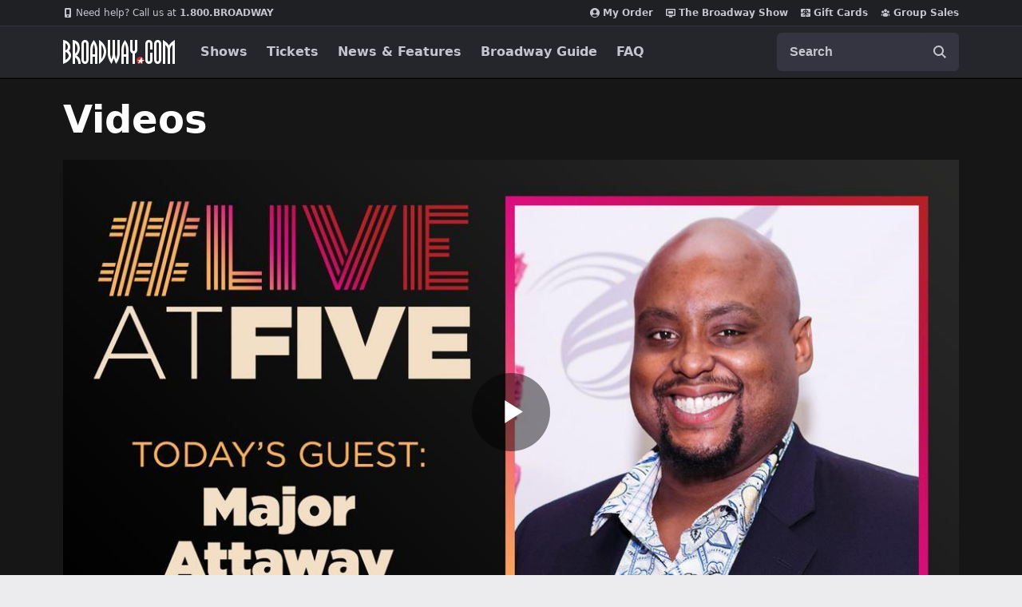

--- FILE ---
content_type: text/html; charset=utf-8
request_url: https://www.broadway.com/videos/158471/broadwaycom-liveatfive-with-major-attaway-of-aladdin/
body_size: 25522
content:






<!DOCTYPE html>
<html
    xmlns="http://www.w3.org/1999/xhtml" xml:lang="en" lang="en"
    xmlns:fb="http://www.facebook.com/2008/fbml"
    xmlns:og="http://ogp.me/ns#"
>
    <head>
        <meta charset="UTF-8">
        <title>Broadway.com #LiveatFive with Major Attaway of Aladdin | Videos | Broadway.com</title>
        <meta name="viewport" content="width=device-width, minimum-scale=0.1, initial-scale=1">
        <meta name="description" content="Major Attaway stops by Broadway.com HQ to chat about Aladdin and more with Beth Stevens.
">
        <meta name="msapplication-TileColor" content="#25262b">
        <meta name="theme-color" content="#25262b">

        <!-- Site Verification -->
        <meta name="msvalidate.01" content="7891AE487B80B26AC446F7E9B4587739" />
        <meta name="y_key" content="b4c96cd61f1e98c1">

        <script src="/_fs-ch-1T1wmsGaOgGaSxcX/assets/script.js"></script>

        
            <script>
                dataLayer = [];
            </script>
        

        <script>
            window.dataLayer = window.dataLayer || [] ;
            function gtag () {dataLayer.push(arguments);}
        </script>

        
        <script>
        //set GTM defaults
        if(localStorage.getItem('consentMode') === null){

            gtag('consent', 'default', {
                'ad_storage': 'denied',
                'ad_user_data': 'denied',
                'ad_personalization': 'denied',
                'analytics_storage': 'denied',
                'region': ['GB', 'BE', 'BG', 'CZ', 'DK', 'CY', 'LV', 'LT', 'LU', 'ES', 'FR', 'HR', 'IT', 'PL', 'PT', 'RO', 'SI', 'HU', 'MT', 'NL', 'AT', 'IS', 'LI', 'NO', 'SK', 'FI', 'SE', 'DE', 'EE', 'IE', 'EL', 'BR', 'US-CA', 'US-CT', 'US-CO', 'US-VA', 'US-UT', 'CA-QC'],
                'wait_for_update': 500
            });

            gtag('consent', 'default', {
                'ad_storage': 'granted',
                'ad_user_data': 'granted',
                'ad_personalization': 'granted',
                'analytics_storage': 'granted',
                'wait_for_update': 500,
            });

        } else {
            gtag('consent', 'default', JSON.parse(localStorage.getItem('consentMode')));
        }
        </script>
        

        <!-- Google Tag Manager and Analytics -->
        <script>(function (w, d, s, l, i) { w[l] = w[l] || []; w[l].push({ 'gtm.start': new Date().getTime(), event: 'gtm.js' });
        var f = d.getElementsByTagName(s)[0], j = d.createElement(s), dl = l != 'dataLayer' ? '&l=' + l : ''; j.setAttributeNode(d.createAttribute('data-ot-ignore'));
        j.async = true;j.src = 'https://www.googletagmanager.com/gtm.js?id=' + i + dl;
        f.parentNode.insertBefore(j, f); })(window, document, 'script', 'dataLayer', 'GTM-MP2F68');
        </script>

        <!-- Mixpanel -->
        
            <script type="text/javascript">
(function(c,a){if(!a.__SV){var b=window;try{var d,m,j,k=b.location,f=k.hash;d=function(a,b){return(m=a.match(RegExp(b+"=([^&]*)")))?m[1]:null};f&&d(f,"state")&&(j=JSON.parse(decodeURIComponent(d(f,"state"))),"mpeditor"===j.action&&(b.sessionStorage.setItem("_mpcehash",f),history.replaceState(j.desiredHash||"",c.title,k.pathname+k.search)))}catch(n){}var l,h;window.mixpanel=a;a._i=[];a.init=function(b,d,g){function c(b,i){var a=i.split(".");2==a.length&&(b=b[a[0]],i=a[1]);b[i]=function(){b.push([i].concat(Array.prototype.slice.call(arguments,
    0)))}}var e=a;"undefined"!==typeof g?e=a[g]=[]:g="mixpanel";e.people=e.people||[];e.toString=function(b){var a="mixpanel";"mixpanel"!==g&&(a+="."+g);b||(a+=" (stub)");return a};e.people.toString=function(){return e.toString(1)+".people (stub)"};l="disable time_event track track_pageview track_links track_forms track_with_groups add_group set_group remove_group register register_once alias unregister identify name_tag set_config reset opt_in_tracking opt_out_tracking has_opted_in_tracking has_opted_out_tracking clear_opt_in_out_tracking people.set people.set_once people.unset people.increment people.append people.union people.track_charge people.clear_charges people.delete_user people.remove".split(" ");
    for(h=0;h<l.length;h++)c(e,l[h]);var f="set set_once union unset remove delete".split(" ");e.get_group=function(){function a(c){b[c]=function(){call2_args=arguments;call2=[c].concat(Array.prototype.slice.call(call2_args,0));e.push([d,call2])}}for(var b={},d=["get_group"].concat(Array.prototype.slice.call(arguments,0)),c=0;c<f.length;c++)a(f[c]);return b};a._i.push([b,d,g])};a.__SV=1.2;b=c.createElement("script");b.type="text/javascript";b.async=!0;b.src="undefined"!==typeof MIXPANEL_CUSTOM_LIB_URL?
    MIXPANEL_CUSTOM_LIB_URL:"file:"===c.location.protocol&&"//cdn.mxpnl.com/libs/mixpanel-2-latest.min.js".match(/^\/\//)?"https://cdn.mxpnl.com/libs/mixpanel-2-latest.min.js":"//cdn.mxpnl.com/libs/mixpanel-2-latest.min.js";d=c.getElementsByTagName("script")[0];d.parentNode.insertBefore(b,d)}})(document,window.mixpanel||[]);
    mixpanel.init("f4468a5f0cdec7b851e99c76f72ca3dc", { track_links_timeout: 250 });
</script>

        
        





<script src="https://static.broadway.com/js/compiled/onetrust-utilities.7f776a44b44b.js"></script>

<!-- OneTrust Cookies Consent Notice start for broadway.com -->
<!-- script type="text/javascript" src="https://cdn.cookielaw.org/consent/359011cc-1e09-4df1-8708-fc5787e9f206-test/OtAutoBlock.js" ></script -->
<script src="https://cdn.cookielaw.org/scripttemplates/otSDKStub.js"  type="text/javascript" charset="UTF-8" data-domain-script="359011cc-1e09-4df1-8708-fc5787e9f206" ></script>

<!-- OneTrust Cookies Consent Notice -->
<script type="text/javascript">
    function OptanonWrapper() {
        window.isPerformanceEnabled = (!window.OnetrustActiveGroups ||
            window.OnetrustActiveGroups && window.OnetrustActiveGroups.includes("C0002")
        );
        window.isTargetingEnabled = (!window.OnetrustActiveGroups ||
            window.OnetrustActiveGroups && window.OnetrustActiveGroups.includes("C0004")
        );

        const consentMode = {
            'ad_storage': isTargetingEnabled ? 'granted' : 'denied',
            'ad_user_data': isTargetingEnabled ? 'granted' : 'denied',
            'ad_personalization': isTargetingEnabled ? 'granted' : 'denied',
            'analytics_storage': isPerformanceEnabled ? 'granted' : 'denied',
            'wait_for_update': 500,
        };
        localStorage.setItem('consentMode', JSON.stringify(consentMode));

        //display copy if global or US and non-specific state
        const geoloc = OneTrust.getGeolocationData();
        const specific_states = ['CO', 'CA', 'CT', 'UT', 'VA'];
        const current_state = geoloc.state.toUpperCase();
        if (geoloc.country === 'global' || (geoloc.country.toUpperCase() === 'US' && !specific_states.includes(current_state))) {
            if($('#onetrust-geo-continue').hasClass('hidden')) {
                $('#onetrust-geo-continue').removeClass('hidden');
            }
        }
    }

    document.addEventListener('DOMContentLoaded', function () {
        const onetrustSettings = document.getElementById('onetrust-footer-settings');
        if (onetrustSettings) {
            onetrustSettings.addEventListener('click', function(event) {
                event.preventDefault();
                OneTrust.ToggleInfoDisplay();
                return false;
            });
        }
    });
</script>



        <script async src="https://www.googletagmanager.com/gtag/js?id=AW-1067883675"> </script>
        <script>
            gtag ('js', new Date()) ;
            gtag ('config', 'AW-1067883675');
        </script>

        <script>
            (function() {
                var d = document.documentElement;
                d.setAttribute('data-useragent', navigator.userAgent);
            })();
        </script>

        <link rel="shortcut icon" type="image/x-icon" href="https://static.broadway.com/img/responsive/favicons/favicon.8992145d808c.ico">
        <link rel="apple-touch-icon" sizes="180x180" href="https://static.broadway.com/img/responsive/favicons/apple-touch-icon.f003c455893a.png">
        <link rel="manifest" href="https://static.broadway.com/img/responsive/favicons/manifest.799459f8be68.json">
        <link rel="mask-icon" href="https://static.broadway.com/img/responsive/favicons/safari-pinned-tab.123c12a54604.svg" color="#a91f16">
        <link rel="icon" type="image/png" href="https://static.broadway.com/img/responsive/favicons/favicon-32x32.6dbfeff78479.png" sizes="32x32">
        <link rel="icon" type="image/png" href="https://static.broadway.com/img/responsive/favicons/favicon-16x16.4b373edbfbd4.png" sizes="16x16">

        <link rel="canonical" href="https://www.broadway.com/videos/158471/broadwaycom-liveatfive-with-major-attaway-of-aladdin/"/>
        <link rel="alternate" type="application/rss+xml" title="RSS" href="/feeds/buzz/latest">

        <!-- Homepage Meta -->
        
    
            

            <meta property="og:title" content="Broadway.com">
            <meta property="og:type" content="website">
            <meta property="og:image" content="https://static.broadway.com/img/social/open-graph.7361891572d7.jpg">
            <meta property="og:url" content="https://www.broadway.com/videos/158471/broadwaycom-liveatfive-with-major-attaway-of-aladdin/">
            <meta property="og:site_name" content="Broadway.com">

            
                <meta property="og:description" content="Major Attaway stops by Broadway.com HQ to chat about Aladdin and more with Beth Stevens.
">
                

    
        <meta name="twitter:card" content="summary" />
    
	<meta name="twitter:site" content="@broadwaycom"/>
    
        
            <meta name="twitter:title" content="Broadway.com #LiveatFive with Major Attaway of Aladdin | Videos | Broadway.com"/>
        
    

    
        
            <meta name="twitter:description" content="Major Attaway stops by Broadway.com HQ to chat about Aladdin and more with Beth Stevens."/>
        
    

    

    


            
            <meta name="twitter:card" content="summary_large_image">
            <meta name="twitter:title" content="">
            <meta name="twitter:image" content="https://static.broadway.com/img/responsive/social/bwy-generic-social.ef3d64c1c7c9.jpg">
            <script type="application/ld+json">
                [{
                    "@context": "http://schema.org",
                    "@type": "WebSite",
                    "name": "Broadway.com",
                    "url": "https://www.broadway.com",
                    "potentialAction": {
                        "@type": "SearchAction",
                        "target": "https://www.broadway.com/search?q={search_term_string}",
                        "query-input": "required name=search_term_string"
                    }
                }, {
                    "@context": "http://schema.org",
                    "@type": "Organization",
                    "name": "Broadway.com",
                    "url": "https://www.broadway.com",
                    "logo": "https://static.broadway.com/img/responsive/logos/structured_data_Icon-512@3x.bc39fd2effc5.png",
                    "sameAs": [
                        "https://www.facebook.com/Broadway",
                        "https://twitter.com/Broadwaycom",
                        "https://www.youtube.com/Broadwaycom",
                        "https://pinterest.com/broadwaycom/",
                        "https://broadwaycom.tumblr.com/",
                        "https://instagram.com/broadwaycom"
                    ]
                }]
            </script>
        
    
        
            
                

    
        <meta name="twitter:card" content="summary_large_image" />
    
	<meta name="twitter:site" content="@broadwaycom"/>
    
        
            <meta name="twitter:title" content="Broadway.com #LiveatFive with Major Attaway of Aladdin"/>
        
    

    
        
            <meta name="twitter:description" content="Major Attaway stops by Broadway.com HQ to chat about Aladdin and more with Beth Stevens."/>
        
    

    
        <meta name="twitter:image" content="https://imaging.broadway.com/images/social/w630/97846-9.png" />
    

    


            
        
    

    <script type="application/ld+json">
        {
            "@context": "http://schema.org",
            "@type": "VideoObject",
            "name": "Broadway.com #LiveatFive with Major Attaway of Aladdin",
            "description": "Major Attaway stops by Broadway.com HQ to chat about Aladdin and more with Beth Stevens.\u000D\u000A",
            
                "thumbnailUrl": "https://imaging.broadway.com/images/widescreen-169/w250/97846-9.png",
            
            "uploadDate": "2018-03-23T17:35:46-04:00"
        }
    </script>

    <script>
        (function(){
            /* IE10 and SWFObject have a bug that needs to be avoided by removing all '#' characters that could show up in the title tag */
            var isIE10, hasHash, newTitle;
            isIE9or10 = ( navigator.userAgent.indexOf('MSIE 9.0') !== -1 ) || ( navigator.userAgent.indexOf('MSIE 10.0') !== -1 );
            hasHash = ( document.title.indexOf('#') !== -1 );
            if ( isIE9or10 && hasHash ){
                newTitle = document.title.replace(/#/g, '');
                document.title = newTitle;
            }
        })();
    </script>

    
    
    
    <meta property="og:title" content="Broadway.com&nbsp;#LiveatFive&nbsp;with&nbsp;Major&nbsp;Attaway&nbsp;of&nbsp;Aladdin"/>
        
    
    <meta property="og:type" content="article"/>
    <meta property="og:image" content="https://imaging.broadway.com/images/social/w630/97846-9.png"/>
    <meta property="og:url" content="https://www.broadway.com/videos/158471/broadwaycom-liveatfive-with-major-attaway-of-aladdin/"/>
    <meta property="og:site_name" content="Broadway.com"/>
    
    
    
    <meta property="og:description" content="Major&nbsp;Attaway&nbsp;stops&nbsp;by&nbsp;Broadway.com&nbsp;HQ&nbsp;to&nbsp;chat&nbsp;about&nbsp;Aladdin&nbsp;and&nbsp;more&nbsp;with&nbsp;Beth&nbsp;Stevens."/>    
    
    
    <meta property="fb:app_id" content="189953424367267"/>



    <meta property="og:image:width" content="630" />
    <meta property="og:image:height" content="315" />


        
            <link rel="dns-prefetch" href="//imaging.broadway.com">
            <link rel="dns-prefetch" href="//static.broadway.com">
            <link rel="dns-prefetch" href="//ad.doubleclick.net">
        

        
        <script type="text/javascript">
            var googletag = googletag || {};
            googletag.cmd = googletag.cmd || [];
        </script>
        <script>
            (function () {
                var gads = document.createElement('script');
                gads.async = true;
                gads.type = 'text/javascript';
                var useSSL = 'https:' == document.location.protocol;
                gads.src = (useSSL ? 'https:' : 'http:') + '//www.googletagservices.com/tag/js/gpt.js';
                var node = document.getElementsByTagName('script')[0];
                node.parentNode.insertBefore(gads, node);
            })();
        </script>

        <script>
            
            (function () {
                
                    var networkCode = 73255505;
                    var subdomain = 'broadway';
                    var topLevelAdUnit = subdomain;
                    var s_values = [];

                    
    var s1 = 'videos';
    s_values.push(s1);


                    var s_values_str = s_values.join('/');

                    var adUnit = topLevelAdUnit;
                    if (s_values_str.length) {
                        adUnit += '/' + s_values_str;
                    }

                    var slotName = '/' + networkCode;
                    if (adUnit.length) {
                        slotName += '/' + adUnit;
                    }

                    function getQueryVariables(variable) {
                        var temp, i;
                        var queryString = window.location.search.substring(1);
                        var queries = queryString.split('&');
                        var len = queries.length;

                        for (i = 0; i < len; i++) {
                            temp = queries[i].split('=');
                            if (temp[0] === variable) {
                                return temp[1];
                            }
                        }
                    }
                    var type = '';
                    var breakpoint = '';
                    var dfp_test = getQueryVariables('dfp_test') || '';
                
                googletag.cmd.push(function () {

                    
                        googletag.defineSlot(slotName, [111, 12], 'dfp-nav-mastercard-desktop')
                            .addService(googletag.pubads())
                            .setTargeting('pos', 'nav-mastercard-desktop')
                            .setCollapseEmptyDiv(true, true);
                        googletag.defineSlot(slotName, [111, 12], 'dfp-nav-mastercard-mobile')
                            .addService(googletag.pubads())
                            .setTargeting('pos', 'nav-mastercard-mobile')
                            .setCollapseEmptyDiv(true, true);
                    

                    
    
    googletag.defineSlot(slotName, [370,60], 'dfp-marquee-left')
        .addService(googletag.pubads())
        .setTargeting('pos', 'marquee-left');


    
    googletag.defineSlot(slotName, [370,60], 'dfp-marquee-center')
        .addService(googletag.pubads())
        .setTargeting('pos', 'marquee-center');


    
    googletag.defineSlot(slotName, [370,60], 'dfp-marquee-right')
        .addService(googletag.pubads())
        .setTargeting('pos', 'marquee-right');




                    s_values.forEach(function (s_value, index) {
                        s_key = 's' + (index + 1);
                        googletag.pubads().setTargeting(s_key, s_value);
                    });

                    
    googletag.defineSlot(slotName, [160,60], 'dfp-header-left')
        .addService(googletag.pubads())
        .setTargeting('pos', 'header-left');


                    
    googletag.defineSlot(slotName, [160,60], 'dfp-header-right')
        .addService(googletag.pubads())
        .setTargeting('pos', 'header-right');


                    
    googletag.defineSlot(slotName, [320, 50], 'dfp-videos-companion-ad')
        .addService(googletag.companionAds())
        .addService(googletag.pubads())
        .setTargeting('pos', 'videos-companion-ad');

    googletag.defineSlot(slotName, [320, 50], 'dfp-videos-companion-ad-mobile')
        .addService(googletag.companionAds())
        .addService(googletag.pubads())
        .setTargeting('pos', 'videos-companion-ad-mobile');

    googletag.pubads().enableSingleRequest();
    googletag.companionAds().setRefreshUnfilledSlots(true);
    googletag.pubads().enableVideoAds();
    googletag.pubads().collapseEmptyDivs();
    googletag.enableServices();


                    googletag.pubads().setTargeting('type', type);
                    googletag.pubads().setTargeting('breakpoint', breakpoint);
                    googletag.pubads().setTargeting('dfp_test', dfp_test);
                    googletag.pubads().collapseEmptyDivs();
                    googletag.pubads().enableSingleRequest();
                    googletag.enableServices();
                });
            })();
        </script>

        
            <link rel="stylesheet" href="https://static.broadway.com/css/v2/main.8b514ec967fc.css">
        
        
        
    </head>
    <body class="bcps-home">
        
        <div class="global-mask global-mask-js"></div>

        <!-- Google Tag Manager -->
        <noscript>
            <iframe src="//www.googletagmanager.com/ns.html?id=GTM-MP2F68" height="0" width="0" style="display:none; visibility:hidden"></iframe>
        </noscript>

        

        <!-- Admin Banner -->
        

        <div class="announcement-hook-js"></div>

        <!-- Navigation Bar -->
        
            


<header class="global-navigation-wrapper">
    <nav id="nav-menu" class="global-navigation-container global-nav-js mbn white" role="navigation" aria-label="navigation">
        <h2 class="sr-only">Navigation</h2>
        <div class="nav-bar__top-wrapper">
            <ul class="nav-bar__top container">
                <li style="margin-right: auto;">
                    <a class="nav-bar__top-link" href="tel:1.800.276.2392">
                        <svg width="12" height="12" viewBox="0 0 12 12" fill="none" role="img" xmlns="http://www.w3.org/2000/svg">
    <title>mobile</title>
    <path fill-rule="evenodd" clip-rule="evenodd" d="M8.46154 0H3.53846C2.68923 0 2 0.610909 2 1.36364V10.6364C2 11.3891 2.68923 12 3.53846 12H8.46154C9.31077 12 10 11.3891 10 10.6364V1.36364C10 0.610909 9.31077 0 8.46154 0ZM4 8V2H8V8H4ZM6 11C6.55228 11 7 10.5523 7 10C7 9.44771 6.55228 9 6 9C5.44772 9 5 9.44771 5 10C5 10.5523 5.44772 11 6 11Z" fill="#C5C6CD"/>
</svg>

                        <span style="font-weight: normal;">Need help? Call us at&nbsp</span>1.800.BROADWAY
                    </a>
                </li>
                <li>
                    
<script>
    googletag.cmd.push(function() { googletag.display('dfp-nav-mastercard-desktop'); });
</script>
<div id="dfp-nav-mastercard-desktop" >
</div>


                </li>
                <li>
                    <a class="nav-bar__top-link" href="https://checkout.broadway.com/order-details/" rel="noopener noreferrer" target="_blank" data-qa="my-order-header">
                        <svg width="12" height="12" viewBox="0 0 12 12" fill="none" role="img" xmlns="http://www.w3.org/2000/svg">
    <title>My Order</title>
    <path fill-rule="evenodd" clip-rule="evenodd" d="M10.1138 10.3674C10.7102 9.80707 11.1852 9.1304 11.5096 8.3792C11.834 7.62801 12.0009 6.81825 12 6C12 2.68615 9.31384 0 6 0C2.68616 0 0 2.68615 0 6C-0.000946771 6.81825 0.165953 7.62801 0.490373 8.3792C0.814793 9.1304 1.28984 9.80707 1.88616 10.3674C2.99812 11.4178 4.47037 12.0021 6 12C7.52963 12.0021 9.00188 11.4178 10.1138 10.3674ZM2.39693 9.57661C2.82897 9.03608 3.37724 8.59983 4.00101 8.30025C4.62478 8.00067 5.30802 7.84546 6 7.84615C6.69198 7.84546 7.37522 8.00067 7.99899 8.30025C8.62276 8.59983 9.17103 9.03608 9.60308 9.57661C9.13171 10.0527 8.57049 10.4305 7.95198 10.6881C7.33348 10.9456 6.66999 11.0778 6 11.0769C5.33002 11.0778 4.66653 10.9456 4.04802 10.6881C3.42951 10.4305 2.86829 10.0527 2.39693 9.57661ZM8.30769 4.69231C8.30769 5.30435 8.06456 5.89132 7.63178 6.32409C7.199 6.75687 6.61203 7 6 7C5.38796 7 4.80099 6.75687 4.36821 6.32409C3.93544 5.89132 3.69231 5.30435 3.69231 4.69231C3.69231 4.08027 3.93544 3.4933 4.36821 3.06052C4.80099 2.62775 5.38796 2.38462 6 2.38462C6.61203 2.38462 7.199 2.62775 7.63178 3.06052C8.06456 3.4933 8.30769 4.08027 8.30769 4.69231Z" fill="#C5C6CD"/>
</svg>

                        My Order
                    </a>
                </li>
                <li>
                    <a class="nav-bar__top-link" href="/the-show/" rel="nofollow" data-qa="bwy-show-header">
                        <svg width="12" height="12" viewBox="0 0 12 12" fill="none" role="img" xmlns="http://www.w3.org/2000/svg">
    <title>show</title>
<path d="M10.9091 1H1.09091C0.490909 1 0 1.5 0 2.11111V8.77778C0 9.38889 0.490909 10 1.09091 10H4V11.5H8V10H10.9091C11.5091 10 11.9945 9.38889 11.9945 8.77778L12 2.11111C12 1.5 11.5091 1 10.9091 1ZM10.5 8.5H1.5V2.5H10.5V8.5Z" fill="currentColor"/>
<rect x="3" y="4" width="6" height="3" fill="#C5C6CD"/>
</svg>

                        The Broadway Show
                    </a>
                </li>
                <li>
                    <a class="nav-bar__top-link" href="/gift-certificates/" data-qa="giftcard-header">
                        <svg width="12" height="12" viewBox="0 0 12 12" fill="none" role="img" xmlns="http://www.w3.org/2000/svg">
    <title>gift</title>
    <path d="M5.57143 1V3.24778C5.24951 2.94826 4.82029 2.78237 4.37472 2.78527C3.92914 2.78816 3.50224 2.95961 3.18447 3.26329C2.86669 3.56696 2.68302 3.97899 2.67238 4.41207C2.66173 4.84515 2.82494 5.26525 3.12743 5.58333H0V2.25C0 1.91848 0.135459 1.60054 0.376577 1.36612C0.617695 1.1317 0.944722 1 1.28571 1H5.57143ZM6.42857 1V3.22833C6.75406 2.93708 7.18275 2.77943 7.62502 2.78834C8.06729 2.79725 8.48889 2.97202 8.80169 3.27613C9.11449 3.58024 9.29426 3.99014 9.30343 4.42012C9.31259 4.85011 9.15043 5.26689 8.85086 5.58333H12V2.25C12 1.91848 11.8645 1.60054 11.6234 1.36612C11.3823 1.1317 11.0553 1 10.7143 1H6.42857ZM12 6.41667H6.86686C6.92032 6.98603 7.19075 7.5154 7.62507 7.90086C8.05939 8.28631 8.62622 8.50001 9.21429 8.5C9.32795 8.5 9.43696 8.5439 9.51733 8.62204C9.5977 8.70018 9.64286 8.80616 9.64286 8.91667C9.64286 9.02717 9.5977 9.13315 9.51733 9.2113C9.43696 9.28944 9.32795 9.33333 9.21429 9.33333C8.64944 9.33355 8.09451 9.18899 7.60544 8.91423C7.11637 8.63947 6.71044 8.24423 6.42857 7.76833V11H10.7143C11.0553 11 11.3823 10.8683 11.6234 10.6339C11.8645 10.3995 12 10.0815 12 9.75V6.41667ZM5.57143 11V7.76833C5.28956 8.24423 4.88363 8.63947 4.39456 8.91423C3.90549 9.18899 3.35056 9.33355 2.78571 9.33333C2.67205 9.33333 2.56304 9.28944 2.48267 9.2113C2.4023 9.13315 2.35714 9.02717 2.35714 8.91667C2.35714 8.80616 2.4023 8.70018 2.48267 8.62204C2.56304 8.5439 2.67205 8.5 2.78571 8.5C3.37374 8.49989 3.9405 8.28614 4.37479 7.90071C4.80908 7.51528 5.07956 6.98598 5.13314 6.41667H0V9.75C0 10.0815 0.135459 10.3995 0.376577 10.6339C0.617695 10.8683 0.944722 11 1.28571 11H5.57143Z" fill="#C5C6CD"/>
    <path d="M5.54251 5.17698C5.55751 5.32548 5.56151 5.46448 5.56051 5.57948C5.42612 5.58072 5.29176 5.57471 5.15801 5.56148C4.74151 5.51948 4.31951 5.39898 4.06051 5.13998C3.92396 4.99847 3.84845 4.80898 3.85025 4.61233C3.85205 4.41569 3.93102 4.22761 4.07014 4.08862C4.20926 3.94963 4.39741 3.87084 4.59406 3.86923C4.79071 3.86761 4.98012 3.9433 5.12151 4.07998C5.38001 4.33848 5.50101 4.75998 5.54251 5.17698ZM6.43851 5.17698C6.42351 5.32548 6.41951 5.46448 6.42051 5.57948C6.53551 5.58048 6.67451 5.57648 6.82301 5.56148C7.23951 5.51948 7.66151 5.39898 7.92051 5.13998C8.05468 4.99807 8.12821 4.80941 8.12544 4.61413C8.12268 4.41885 8.04385 4.23235 7.90572 4.09428C7.76759 3.95621 7.58105 3.87747 7.38577 3.87481C7.19049 3.87214 7.00187 3.94575 6.86001 4.07998C6.60101 4.33898 6.48001 4.76098 6.43851 5.17698Z" fill="#C5C6CD"/>
</svg>

                        Gift Cards
                    </a>
                </li>
                <li>
                    <a class="nav-bar__top-link" href="https://groups.broadway.com" data-qa="groups-header">
                        <svg width="12" height="12" viewBox="0 0 12 12" fill="none" role="img" xmlns="http://www.w3.org/2000/svg">
    <title>group</title>
    <path d="M4.67417 2.04917C4.32254 2.40081 4.125 2.87772 4.125 3.375C4.125 3.87228 4.32254 4.34919 4.67417 4.70083C5.02581 5.05246 5.50272 5.25 6 5.25C6.49728 5.25 6.97419 5.05246 7.32583 4.70083C7.67746 4.34919 7.875 3.87228 7.875 3.375C7.875 2.87772 7.67746 2.40081 7.32583 2.04917C6.97419 1.69754 6.49728 1.5 6 1.5C5.50272 1.5 5.02581 1.69754 4.67417 2.04917Z" fill="#C5C6CD"/>
    <path d="M8.31434 3.81434C8.03304 4.09564 7.875 4.47718 7.875 4.875C7.875 5.27282 8.03304 5.65436 8.31434 5.93566C8.59564 6.21696 8.97717 6.375 9.375 6.375C9.77282 6.375 10.1544 6.21696 10.4357 5.93566C10.717 5.65436 10.875 5.27282 10.875 4.875C10.875 4.47718 10.717 4.09564 10.4357 3.81434C10.1544 3.53304 9.77282 3.375 9.375 3.375C8.97717 3.375 8.59564 3.53304 8.31434 3.81434Z" fill="#C5C6CD"/>
    <path d="M1.56434 3.81434C1.28304 4.09564 1.125 4.47718 1.125 4.875C1.125 5.27282 1.28304 5.65436 1.56434 5.93566C1.84564 6.21696 2.22718 6.375 2.625 6.375C3.02282 6.375 3.40436 6.21696 3.68566 5.93566C3.96696 5.65436 4.125 5.27282 4.125 4.875C4.125 4.47718 3.96696 4.09564 3.68566 3.81434C3.40436 3.53304 3.02282 3.375 2.625 3.375C2.22718 3.375 1.84564 3.53304 1.56434 3.81434Z" fill="#C5C6CD"/>
    <path d="M4.37781 6.41472C3.88054 6.68713 3.45998 7.08051 3.155 7.5585C2.74123 8.20939 2.56153 8.98231 2.6455 9.749C2.65198 9.80763 2.6722 9.86391 2.70452 9.91325C2.73684 9.9626 2.78034 10.0036 2.8315 10.033C3.765 10.569 4.8475 10.875 6 10.875C7.11167 10.8766 8.20428 10.5863 9.1685 10.033C9.21966 10.0036 9.26316 9.9626 9.29548 9.91325C9.3278 9.86391 9.34802 9.80763 9.3545 9.749C9.40752 9.27706 9.36026 8.79924 9.21583 8.34682C9.0714 7.89441 8.83304 7.4776 8.51636 7.12368C8.19969 6.76977 7.81184 6.48672 7.3782 6.29308C6.94456 6.09944 6.47491 5.99957 6 6C5.43301 5.99968 4.87508 6.14232 4.37781 6.41472Z" fill="#C5C6CD"/>
    <path d="M1.88701 9.69451C1.81814 8.79017 2.04789 7.88821 2.54101 7.12701C2.28943 7.13829 2.04271 7.20013 1.81555 7.30884C1.58839 7.41756 1.38546 7.57091 1.21887 7.75977C1.05228 7.94862 0.925436 8.16909 0.845912 8.40804C0.766388 8.64698 0.735812 8.8995 0.75601 9.15051L0.76101 9.21101C0.765223 9.26529 0.785083 9.31718 0.818184 9.3604C0.851285 9.40361 0.896208 9.43631 0.94751 9.45451L1.00501 9.47451C1.29146 9.57533 1.58676 9.64899 1.88701 9.69451Z" fill="#C5C6CD"/>
    <path d="M9.45901 7.12701C9.95213 7.88821 10.1819 8.79017 10.113 9.69451C10.417 9.64851 10.7115 9.57401 10.995 9.47401L11.0525 9.45401C11.1037 9.43584 11.1486 9.40322 11.1817 9.3601C11.2148 9.31698 11.2347 9.2652 11.239 9.21101L11.244 9.15051C11.2642 8.8995 11.2336 8.64698 11.1541 8.40804C11.0746 8.16909 10.9477 7.94862 10.7811 7.75977C10.6146 7.57091 10.4116 7.41756 10.1845 7.30884C9.95731 7.20013 9.71059 7.13829 9.45901 7.12701Z" fill="#C5C6CD"/>
</svg>

                        Group Sales
                    </a>
                </li>
            </ul>
        </div>
        <div class="nav-bar__bottom-wrapper">
            <div class="nav-bar__bottom container">
                <div class="nav-bar__bottom__mobile">
                    <a href="/" style="fill: #fff;" aria-label="Broadway.com Home" data-qa="header_logo" class="nav-bar__logo-link">
                        <svg width="140" height="30" viewBox="0 0 140 30" fill="none" role="img" xmlns="http://www.w3.org/2000/svg">
    <title>Broadway.com</title>
    <mask id="mask0_40_1805" style="mask-type:alpha" maskUnits="userSpaceOnUse" x="92" y="21" width="9" height="9">
        <path d="M96.5 21C98.9853 21 101 23.0147 101 25.5C101 27.9853 98.9853 30 96.5 30C94.0147 30 92 27.9853 92 25.5C92 23.0147 94.0147 21 96.5 21Z"
              fill="white" style="fill:white;fill-opacity:1;"/>
    </mask>
    <g mask="url(#mask0_40_1805)">
        <path d="M96.5 21C98.9853 21 101 23.0147 101 25.5C101 27.9853 98.9853 30 96.5 30C94.0147 30 92 27.9853 92 25.5C92 23.0147 94.0147 21 96.5 21Z"
              fill="#CC2C2C" style="fill:#CC2C2C;fill:color(display-p3 0.8000 0.1725 0.1725);fill-opacity:1;"/>
        <path fill-rule="evenodd" clip-rule="evenodd"
              d="M97.9774 21.8041C98.0733 21.6193 98.3492 21.662 98.3847 21.8673L98.8841 24.7538C98.909 24.8977 99.0338 25.0027 99.1797 25.0027H101.72C101.959 25.0027 102.023 25.3326 101.801 25.422L99.1348 26.4961C99.0117 26.5457 98.9358 26.6704 98.9483 26.8026L99.1982 29.447C99.2172 29.6479 98.9761 29.7641 98.8308 29.6241L97.1368 27.9923C97.0384 27.8975 96.8884 27.8811 96.7719 27.9525L94.0987 29.5913C93.9072 29.7087 93.6851 29.4941 93.7957 29.2987L95.203 26.8133C95.2796 26.678 95.2401 26.5065 95.112 26.4183L93.6312 25.3994C93.4553 25.2783 93.5409 25.0027 93.7545 25.0027H96.1349C96.2469 25.0027 96.3496 24.9403 96.4012 24.8409L97.9774 21.8041Z"
              fill="white" style="fill:white;fill-opacity:1;"/>
    </g>
    <path fill-rule="evenodd" clip-rule="evenodd"
          d="M132.5 7.00003C130.666 3.0099 125 3.05176e-05 125 3.05176e-05V29.9961L128 30.0001V6.00003C129.516 7.92706 131 9.00003 131 12V30.0001H134V12C134 9.00003 135.582 7.76697 137 6.00003V30.0001H140V3.05176e-05C140 3.05176e-05 134.15 3.33007 132.5 7.00003Z"
          fill="white" style="fill:white;fill-opacity:1;"/>
    <path fill-rule="evenodd" clip-rule="evenodd"
          d="M118.5 3.00003C117.5 3.00003 117 4.22653 117 5.00003V25C117 25.7932 117.5 27 118.5 27C119.5 27 119.979 25.7932 119.979 25V5.00003C119.979 4.22653 119.5 3.00003 118.5 3.00003ZM123 5.336V24.5C123 27.3741 121.308 30 118.5 30C115.692 30 114 27.4298 114 24.5576V5.336C114 2.46188 115.594 3.05176e-05 118.5 3.05176e-05C121.406 3.05176e-05 123 2.43244 123 5.336Z"
          fill="white" style="fill:white;fill-opacity:1;"/>
    <path fill-rule="evenodd" clip-rule="evenodd"
          d="M109 16V25C109 25.8006 108.5 27 107.5 27C106.5 27 106 25.8006 106 25V5.00003C106 4.21927 106.5 3.00003 107.5 3.00003C108.5 3.00003 109 4.21927 109 5.00003V12H112V5.00003C112 2.06919 110.315 3.05176e-05 107.5 3.05176e-05C104.685 3.05176e-05 103 2.09891 103 5.00003V25C103 27.9011 104.78 30 107.5 30C110.22 30 112 27.8992 112 25V16H109Z"
          fill="white" style="fill:white;fill-opacity:1;"/>
    <path fill-rule="evenodd" clip-rule="evenodd"
          d="M89.9729 3.05176e-05V12C89.9729 13.0111 89.4126 14 88.5 14C87.5874 14 87.0376 13.1241 87.0376 12V3.05176e-05H84V12C84 14.335 84.7393 16.2006 87 17L87.0376 30H90V17C92.2214 16.3459 93 13.9866 93 12V3.05176e-05H89.9729Z"
          fill="white" style="fill:white;fill-opacity:1;"/>
    <path fill-rule="evenodd" clip-rule="evenodd"
          d="M77.5059 3.05176e-05C76.0677 2.04772 74.8332 4.20305 74.0002 6.5719C73.3171 8.61599 73 10.6721 73 13.0359V30H76.0016V21C76.395 20.9701 78.5905 21.026 79.0016 21V30H82V12.6123C82 10.4862 81.677 8.45814 81.0115 6.41005C80.2496 4.07665 78.9067 1.99453 77.5059 3.05176e-05ZM79.0016 18C78.6101 18.032 76.4126 17.9701 76.0016 18V13C76 10 76.7621 6.94821 77.5059 5.00003C78.2184 6.84631 79 10 79.0016 13V18Z"
          fill="white" style="fill:white;fill-opacity:1;"/>
    <path fill-rule="evenodd" clip-rule="evenodd"
          d="M68 17.0523C68 19.2118 67.2181 22.1428 66.5 24C65.7525 22.0113 65 19.1164 65 17V3.05176e-05H62V17C62 19.1379 61.2259 22.0938 60.5 24C59.7525 22.0918 59 19.2361 59 17V3.05176e-05H56V17C56 19.5233 56.479 22.0445 57.4695 24.3633C58.3171 26.3432 59.2371 28.2487 60.5 30C61.7241 28.1072 62.666 25.092 63.5 23C64.3671 25.0585 65.1785 28.1822 66.5 30C67.7778 28.2395 68.7004 26.3853 69.5 24.3633C70.3068 22.1811 71 19.3548 71 17V3.05176e-05H68V17.0523Z"
          fill="white" style="fill:white;fill-opacity:1;"/>
    <path fill-rule="evenodd" clip-rule="evenodd"
          d="M45 3.05176e-05V30C49.982 26.5464 54 20.9168 54 14.6615C54 8.54533 50.1328 3.06031 45 3.05176e-05ZM48 24V6.00003C49.7046 8.27996 51 11.7167 51 14.6615C51 17.6054 49.6972 21.6317 48 24Z"
          fill="white" style="fill:white;fill-opacity:1;"/>
    <path fill-rule="evenodd" clip-rule="evenodd"
          d="M38.5059 3.05176e-05C35.7478 3.92692 34 7.00003 34 13.0359V30H37.0016V21C37.395 20.9701 39.5905 21.026 40.0016 21V30H43V12.6123C43 7.00003 41.1944 3.82789 38.5059 3.05176e-05ZM40.0016 18C39.6101 18.032 37.4126 17.9701 37.0016 18V13C37 10 37.7621 6.94821 38.5059 5.00003C39.2184 6.84631 40 10 40.0016 13V18Z"
          fill="white" style="fill:white;fill-opacity:1;"/>
    <path fill-rule="evenodd" clip-rule="evenodd"
          d="M27.5 3.00003C26.5 3.00003 26 4.22653 26 5.00003V25C26 25.7932 26.5 27 27.5 27C28.5 27 28.979 25.7932 28.979 25V5.00003C28.979 4.22653 28.5 3.00003 27.5 3.00003ZM32 5.336V24.5C32 27.3741 30.3078 30 27.5 30C24.6922 30 23 27.4298 23 24.5576V5.336C23 2.46188 24.5943 3.05176e-05 27.5 3.05176e-05C30.4057 3.05176e-05 32 2.43244 32 5.336Z"
          fill="white" style="fill:white;fill-opacity:1;"/>
    <path fill-rule="evenodd" clip-rule="evenodd"
          d="M18.4355 20.6209C18.0089 20.3166 17.553 19.9946 17.056 19.706C17.5961 19.1347 18.0813 18.5733 18.5001 18C20.0184 15.9269 21 12.8519 21 10.5C20.5 4.50003 19 1.00003 12.0001 0V30H15.0001V22C15.317 22.1963 15.8141 22.4922 16.1193 22.7161C18.4273 24.4151 19.0001 27.4099 19.0001 30H22.0001C21.9786 26.6296 21.4382 22.7624 18.4355 20.6228V20.6209ZM15.0001 17V3.9727C17 6.00003 18 7.00003 18 10.5C18 14 17.0001 15.5 15.0001 17Z"
          fill="white" style="fill:white;fill-opacity:1;"/>
    <path d="M3 13C7 11.5 7 6.00003 3 4.00003V13ZM3 25C9.5 21.5 7.04631 16.2397 3 15V25ZM7.19874 13.682C9.45484 15.2747 9.98612 17.6157 10 19.5C10.0317 23.9351 6.3381 27.8995 0 30V3.05176e-05C4.81949 0.71408 9 3.86466 9 8.50003C9 10.2514 8.74312 12.238 7.20073 13.682H7.19874Z"
          fill="white" style="fill:white;fill-opacity:1;"/>
</svg>

                    </a>
                    <button
                        class="nav-bar__menu-button aria-nav-controls-js nav-bar__menu-button--open"
                        data-qa="header_hamburger_menu"
                        aria-label="Menu"
                        aria-haspopup="dialog"
                        aria-pressed="false"
                        aria-controls="nav-menu"
                    >
                        <svg width="16" height="16" viewBox="0 0 16 16" fill="none" aria-hidden="true" role="img" xmlns="http://www.w3.org/2000/svg">
    <title>menu</title>
    <path fill-rule="evenodd" clip-rule="evenodd" d="M15 12C15.5523 12 16 12.4477 16 13C16 13.5523 15.5523 14 15 14H1C0.447715 14 0 13.5523 0 13C0 12.4477 0.447715 12 1 12H15ZM15 7C15.5523 7 16 7.44772 16 8C16 8.55228 15.5523 9 15 9H1C0.447715 9 0 8.55228 0 8C0 7.44772 0.447715 7 1 7H15ZM15 2C15.5523 2 16 2.44772 16 3C16 3.55228 15.5523 4 15 4H1C0.447715 4 0 3.55228 0 3C0 2.44772 0.447715 2 1 2H15Z" fill="#F9F9FA"/>
</svg>

                        <span style="margin-top: 4px">Menu</span>
                    </button>
                    <button
                        class="nav-bar__menu-button aria-nav-controls-js nav-bar__menu-button--close"
                        data-qa="header_hamburger_menu_close"
                        aria-label="Close Menu"
                        aria-haspopup="dialog"
                        aria-pressed="false"
                        aria-controls="nav-menu"
                    >
                        <svg width="16" height="16" class="" viewBox="0 0 16 16" version="1.1" aria-hidden="true" xmlns="http://www.w3.org/2000/svg" role="img" xmlns:xlink="http://www.w3.org/1999/xlink">
    <title>Icon/Close</title>
    <g id="General" stroke="none" stroke-width="1" fill="none" fill-rule="evenodd">
        <g id="Branding,-Symbols-&amp;-Icons" transform="translate(-559.000000, -214.000000)" fill="currentColor">
            <g id="UI-Icons" transform="translate(528.000000, 214.000000)">
                <g id="Icon/Close" transform="translate(31.000000, 0.000000)">
                    <polygon id="Close" points="16 1.61142857 14.3885714 0 8 6.38857143 1.61142857 0 0 1.61142857 6.38857143 8 0 14.3885714 1.61142857 16 8 9.61142857 14.3885714 16 16 14.3885714 9.61142857 8"></polygon>
                </g>
            </g>
        </g>
    </g>
</svg>

                    </button>
                </div>
                <div class="nav-bar__bottom-header">
                    
                        <a href="/" aria-label="Broadway.com Home" data-qa="header_logo" class="nav-bar__logo-link">
                            <svg width="140" height="30" viewBox="0 0 140 30" fill="none" role="img" xmlns="http://www.w3.org/2000/svg">
    <title>Broadway.com</title>
    <mask id="mask0_40_1805" style="mask-type:alpha" maskUnits="userSpaceOnUse" x="92" y="21" width="9" height="9">
        <path d="M96.5 21C98.9853 21 101 23.0147 101 25.5C101 27.9853 98.9853 30 96.5 30C94.0147 30 92 27.9853 92 25.5C92 23.0147 94.0147 21 96.5 21Z"
              fill="white" style="fill:white;fill-opacity:1;"/>
    </mask>
    <g mask="url(#mask0_40_1805)">
        <path d="M96.5 21C98.9853 21 101 23.0147 101 25.5C101 27.9853 98.9853 30 96.5 30C94.0147 30 92 27.9853 92 25.5C92 23.0147 94.0147 21 96.5 21Z"
              fill="#CC2C2C" style="fill:#CC2C2C;fill:color(display-p3 0.8000 0.1725 0.1725);fill-opacity:1;"/>
        <path fill-rule="evenodd" clip-rule="evenodd"
              d="M97.9774 21.8041C98.0733 21.6193 98.3492 21.662 98.3847 21.8673L98.8841 24.7538C98.909 24.8977 99.0338 25.0027 99.1797 25.0027H101.72C101.959 25.0027 102.023 25.3326 101.801 25.422L99.1348 26.4961C99.0117 26.5457 98.9358 26.6704 98.9483 26.8026L99.1982 29.447C99.2172 29.6479 98.9761 29.7641 98.8308 29.6241L97.1368 27.9923C97.0384 27.8975 96.8884 27.8811 96.7719 27.9525L94.0987 29.5913C93.9072 29.7087 93.6851 29.4941 93.7957 29.2987L95.203 26.8133C95.2796 26.678 95.2401 26.5065 95.112 26.4183L93.6312 25.3994C93.4553 25.2783 93.5409 25.0027 93.7545 25.0027H96.1349C96.2469 25.0027 96.3496 24.9403 96.4012 24.8409L97.9774 21.8041Z"
              fill="white" style="fill:white;fill-opacity:1;"/>
    </g>
    <path fill-rule="evenodd" clip-rule="evenodd"
          d="M132.5 7.00003C130.666 3.0099 125 3.05176e-05 125 3.05176e-05V29.9961L128 30.0001V6.00003C129.516 7.92706 131 9.00003 131 12V30.0001H134V12C134 9.00003 135.582 7.76697 137 6.00003V30.0001H140V3.05176e-05C140 3.05176e-05 134.15 3.33007 132.5 7.00003Z"
          fill="white" style="fill:white;fill-opacity:1;"/>
    <path fill-rule="evenodd" clip-rule="evenodd"
          d="M118.5 3.00003C117.5 3.00003 117 4.22653 117 5.00003V25C117 25.7932 117.5 27 118.5 27C119.5 27 119.979 25.7932 119.979 25V5.00003C119.979 4.22653 119.5 3.00003 118.5 3.00003ZM123 5.336V24.5C123 27.3741 121.308 30 118.5 30C115.692 30 114 27.4298 114 24.5576V5.336C114 2.46188 115.594 3.05176e-05 118.5 3.05176e-05C121.406 3.05176e-05 123 2.43244 123 5.336Z"
          fill="white" style="fill:white;fill-opacity:1;"/>
    <path fill-rule="evenodd" clip-rule="evenodd"
          d="M109 16V25C109 25.8006 108.5 27 107.5 27C106.5 27 106 25.8006 106 25V5.00003C106 4.21927 106.5 3.00003 107.5 3.00003C108.5 3.00003 109 4.21927 109 5.00003V12H112V5.00003C112 2.06919 110.315 3.05176e-05 107.5 3.05176e-05C104.685 3.05176e-05 103 2.09891 103 5.00003V25C103 27.9011 104.78 30 107.5 30C110.22 30 112 27.8992 112 25V16H109Z"
          fill="white" style="fill:white;fill-opacity:1;"/>
    <path fill-rule="evenodd" clip-rule="evenodd"
          d="M89.9729 3.05176e-05V12C89.9729 13.0111 89.4126 14 88.5 14C87.5874 14 87.0376 13.1241 87.0376 12V3.05176e-05H84V12C84 14.335 84.7393 16.2006 87 17L87.0376 30H90V17C92.2214 16.3459 93 13.9866 93 12V3.05176e-05H89.9729Z"
          fill="white" style="fill:white;fill-opacity:1;"/>
    <path fill-rule="evenodd" clip-rule="evenodd"
          d="M77.5059 3.05176e-05C76.0677 2.04772 74.8332 4.20305 74.0002 6.5719C73.3171 8.61599 73 10.6721 73 13.0359V30H76.0016V21C76.395 20.9701 78.5905 21.026 79.0016 21V30H82V12.6123C82 10.4862 81.677 8.45814 81.0115 6.41005C80.2496 4.07665 78.9067 1.99453 77.5059 3.05176e-05ZM79.0016 18C78.6101 18.032 76.4126 17.9701 76.0016 18V13C76 10 76.7621 6.94821 77.5059 5.00003C78.2184 6.84631 79 10 79.0016 13V18Z"
          fill="white" style="fill:white;fill-opacity:1;"/>
    <path fill-rule="evenodd" clip-rule="evenodd"
          d="M68 17.0523C68 19.2118 67.2181 22.1428 66.5 24C65.7525 22.0113 65 19.1164 65 17V3.05176e-05H62V17C62 19.1379 61.2259 22.0938 60.5 24C59.7525 22.0918 59 19.2361 59 17V3.05176e-05H56V17C56 19.5233 56.479 22.0445 57.4695 24.3633C58.3171 26.3432 59.2371 28.2487 60.5 30C61.7241 28.1072 62.666 25.092 63.5 23C64.3671 25.0585 65.1785 28.1822 66.5 30C67.7778 28.2395 68.7004 26.3853 69.5 24.3633C70.3068 22.1811 71 19.3548 71 17V3.05176e-05H68V17.0523Z"
          fill="white" style="fill:white;fill-opacity:1;"/>
    <path fill-rule="evenodd" clip-rule="evenodd"
          d="M45 3.05176e-05V30C49.982 26.5464 54 20.9168 54 14.6615C54 8.54533 50.1328 3.06031 45 3.05176e-05ZM48 24V6.00003C49.7046 8.27996 51 11.7167 51 14.6615C51 17.6054 49.6972 21.6317 48 24Z"
          fill="white" style="fill:white;fill-opacity:1;"/>
    <path fill-rule="evenodd" clip-rule="evenodd"
          d="M38.5059 3.05176e-05C35.7478 3.92692 34 7.00003 34 13.0359V30H37.0016V21C37.395 20.9701 39.5905 21.026 40.0016 21V30H43V12.6123C43 7.00003 41.1944 3.82789 38.5059 3.05176e-05ZM40.0016 18C39.6101 18.032 37.4126 17.9701 37.0016 18V13C37 10 37.7621 6.94821 38.5059 5.00003C39.2184 6.84631 40 10 40.0016 13V18Z"
          fill="white" style="fill:white;fill-opacity:1;"/>
    <path fill-rule="evenodd" clip-rule="evenodd"
          d="M27.5 3.00003C26.5 3.00003 26 4.22653 26 5.00003V25C26 25.7932 26.5 27 27.5 27C28.5 27 28.979 25.7932 28.979 25V5.00003C28.979 4.22653 28.5 3.00003 27.5 3.00003ZM32 5.336V24.5C32 27.3741 30.3078 30 27.5 30C24.6922 30 23 27.4298 23 24.5576V5.336C23 2.46188 24.5943 3.05176e-05 27.5 3.05176e-05C30.4057 3.05176e-05 32 2.43244 32 5.336Z"
          fill="white" style="fill:white;fill-opacity:1;"/>
    <path fill-rule="evenodd" clip-rule="evenodd"
          d="M18.4355 20.6209C18.0089 20.3166 17.553 19.9946 17.056 19.706C17.5961 19.1347 18.0813 18.5733 18.5001 18C20.0184 15.9269 21 12.8519 21 10.5C20.5 4.50003 19 1.00003 12.0001 0V30H15.0001V22C15.317 22.1963 15.8141 22.4922 16.1193 22.7161C18.4273 24.4151 19.0001 27.4099 19.0001 30H22.0001C21.9786 26.6296 21.4382 22.7624 18.4355 20.6228V20.6209ZM15.0001 17V3.9727C17 6.00003 18 7.00003 18 10.5C18 14 17.0001 15.5 15.0001 17Z"
          fill="white" style="fill:white;fill-opacity:1;"/>
    <path d="M3 13C7 11.5 7 6.00003 3 4.00003V13ZM3 25C9.5 21.5 7.04631 16.2397 3 15V25ZM7.19874 13.682C9.45484 15.2747 9.98612 17.6157 10 19.5C10.0317 23.9351 6.3381 27.8995 0 30V3.05176e-05C4.81949 0.71408 9 3.86466 9 8.50003C9 10.2514 8.74312 12.238 7.20073 13.682H7.19874Z"
          fill="white" style="fill:white;fill-opacity:1;"/>
</svg>

                        </a>
                    
                    <ul class="nav-bar__bottom__body">
                        <li>
                            <a class="nav-bar__bottom-link" href="/shows/tickets/" data-qa="shows-header">
                                Shows
                            </a>
                        </li>
                        <li>
                            <a class="nav-bar__bottom-link" href="/shows/find-by-date/" data-qa="tbd-header">
                               Tickets
                            </a>
                        </li>
                        <li>
                            <a class="nav-bar__bottom-link" href="/buzz/" data-qa="buzz-header">
                                News & Features
                            </a>
                        </li>
                        <li>
                            <a class="nav-bar__bottom-link" href="/broadway-guide/" data-qa="guide-header">
                                Broadway Guide
                            </a>
                        </li>
                        <li>
                            <a class="nav-bar__bottom-link" href="/faq/" data-qa="faq-header">
                                FAQ
                            </a>
                        </li>
                    </ul>
                </div>
                <div id="navsearch--app"></div>
            </div>
        </div>
        <div class="nav-bar-flyout-menu-container" role="menu">
            <ul class="nav-flyout-menu-top container">
                <li>
                    <a class="nav-flyout-menu-link" data-qa="header_home" role="menuitem" href="/">
                        Home
                    </a>
                </li>
                <li>
                    <a class="nav-flyout-menu-link" data-qa="header_shows" role="menuitem" href="/shows/tickets/">
                        Shows
                    </a>
                </li>
                <li>
                    <a class="nav-flyout-menu-link" href="/shows/find-by-date/" data-qa="tbd-header">
                        Tickets
                    </a>
                </li>
                <li>
                    <a class="nav-flyout-menu-link" role="menuitem" href="/buzz/" data-qa="header_buzz">
                        News & Features
                    </a>
                </li>
                <li>
                    <a class="nav-flyout-menu-link" role="menuitem" href="/broadway-guide/" data-qa="header_guide">
                        Broadway Guide
                    </a>
                </li>
                <li>
                    <a class="nav-flyout-menu-link" role="menuitem" href="/faq/" data-qa="header_faq">
                        FAQ
                    </a>
                </li>
            </ul>
            <ul class="nav-flyout-menu-bottom container">
                <li>
                    <a class="nav-flyout-menu-link" href="https://checkout.broadway.com/order-details/" rel="noopener noreferrer" target="_blank">
                        <svg width="12" height="12" viewBox="0 0 12 12" fill="none" role="img" xmlns="http://www.w3.org/2000/svg">
    <title>My Order</title>
    <path fill-rule="evenodd" clip-rule="evenodd" d="M10.1138 10.3674C10.7102 9.80707 11.1852 9.1304 11.5096 8.3792C11.834 7.62801 12.0009 6.81825 12 6C12 2.68615 9.31384 0 6 0C2.68616 0 0 2.68615 0 6C-0.000946771 6.81825 0.165953 7.62801 0.490373 8.3792C0.814793 9.1304 1.28984 9.80707 1.88616 10.3674C2.99812 11.4178 4.47037 12.0021 6 12C7.52963 12.0021 9.00188 11.4178 10.1138 10.3674ZM2.39693 9.57661C2.82897 9.03608 3.37724 8.59983 4.00101 8.30025C4.62478 8.00067 5.30802 7.84546 6 7.84615C6.69198 7.84546 7.37522 8.00067 7.99899 8.30025C8.62276 8.59983 9.17103 9.03608 9.60308 9.57661C9.13171 10.0527 8.57049 10.4305 7.95198 10.6881C7.33348 10.9456 6.66999 11.0778 6 11.0769C5.33002 11.0778 4.66653 10.9456 4.04802 10.6881C3.42951 10.4305 2.86829 10.0527 2.39693 9.57661ZM8.30769 4.69231C8.30769 5.30435 8.06456 5.89132 7.63178 6.32409C7.199 6.75687 6.61203 7 6 7C5.38796 7 4.80099 6.75687 4.36821 6.32409C3.93544 5.89132 3.69231 5.30435 3.69231 4.69231C3.69231 4.08027 3.93544 3.4933 4.36821 3.06052C4.80099 2.62775 5.38796 2.38462 6 2.38462C6.61203 2.38462 7.199 2.62775 7.63178 3.06052C8.06456 3.4933 8.30769 4.08027 8.30769 4.69231Z" fill="#C5C6CD"/>
</svg>

                        My Order
                    </a>
                </li>
                <li>
                    <a class="nav-flyout-menu-link" href="/the-show/" rel="nofollow">
                        <svg width="12" height="12" viewBox="0 0 12 12" fill="none" role="img" xmlns="http://www.w3.org/2000/svg">
    <title>show</title>
<path d="M10.9091 1H1.09091C0.490909 1 0 1.5 0 2.11111V8.77778C0 9.38889 0.490909 10 1.09091 10H4V11.5H8V10H10.9091C11.5091 10 11.9945 9.38889 11.9945 8.77778L12 2.11111C12 1.5 11.5091 1 10.9091 1ZM10.5 8.5H1.5V2.5H10.5V8.5Z" fill="currentColor"/>
<rect x="3" y="4" width="6" height="3" fill="#C5C6CD"/>
</svg>

                        The Broadway Show
                    </a>
                </li>
                <li>
                    <a class="nav-flyout-menu-link" href="/gift-certificates/">
                        <svg width="12" height="12" viewBox="0 0 12 12" fill="none" role="img" xmlns="http://www.w3.org/2000/svg">
    <title>gift</title>
    <path d="M5.57143 1V3.24778C5.24951 2.94826 4.82029 2.78237 4.37472 2.78527C3.92914 2.78816 3.50224 2.95961 3.18447 3.26329C2.86669 3.56696 2.68302 3.97899 2.67238 4.41207C2.66173 4.84515 2.82494 5.26525 3.12743 5.58333H0V2.25C0 1.91848 0.135459 1.60054 0.376577 1.36612C0.617695 1.1317 0.944722 1 1.28571 1H5.57143ZM6.42857 1V3.22833C6.75406 2.93708 7.18275 2.77943 7.62502 2.78834C8.06729 2.79725 8.48889 2.97202 8.80169 3.27613C9.11449 3.58024 9.29426 3.99014 9.30343 4.42012C9.31259 4.85011 9.15043 5.26689 8.85086 5.58333H12V2.25C12 1.91848 11.8645 1.60054 11.6234 1.36612C11.3823 1.1317 11.0553 1 10.7143 1H6.42857ZM12 6.41667H6.86686C6.92032 6.98603 7.19075 7.5154 7.62507 7.90086C8.05939 8.28631 8.62622 8.50001 9.21429 8.5C9.32795 8.5 9.43696 8.5439 9.51733 8.62204C9.5977 8.70018 9.64286 8.80616 9.64286 8.91667C9.64286 9.02717 9.5977 9.13315 9.51733 9.2113C9.43696 9.28944 9.32795 9.33333 9.21429 9.33333C8.64944 9.33355 8.09451 9.18899 7.60544 8.91423C7.11637 8.63947 6.71044 8.24423 6.42857 7.76833V11H10.7143C11.0553 11 11.3823 10.8683 11.6234 10.6339C11.8645 10.3995 12 10.0815 12 9.75V6.41667ZM5.57143 11V7.76833C5.28956 8.24423 4.88363 8.63947 4.39456 8.91423C3.90549 9.18899 3.35056 9.33355 2.78571 9.33333C2.67205 9.33333 2.56304 9.28944 2.48267 9.2113C2.4023 9.13315 2.35714 9.02717 2.35714 8.91667C2.35714 8.80616 2.4023 8.70018 2.48267 8.62204C2.56304 8.5439 2.67205 8.5 2.78571 8.5C3.37374 8.49989 3.9405 8.28614 4.37479 7.90071C4.80908 7.51528 5.07956 6.98598 5.13314 6.41667H0V9.75C0 10.0815 0.135459 10.3995 0.376577 10.6339C0.617695 10.8683 0.944722 11 1.28571 11H5.57143Z" fill="#C5C6CD"/>
    <path d="M5.54251 5.17698C5.55751 5.32548 5.56151 5.46448 5.56051 5.57948C5.42612 5.58072 5.29176 5.57471 5.15801 5.56148C4.74151 5.51948 4.31951 5.39898 4.06051 5.13998C3.92396 4.99847 3.84845 4.80898 3.85025 4.61233C3.85205 4.41569 3.93102 4.22761 4.07014 4.08862C4.20926 3.94963 4.39741 3.87084 4.59406 3.86923C4.79071 3.86761 4.98012 3.9433 5.12151 4.07998C5.38001 4.33848 5.50101 4.75998 5.54251 5.17698ZM6.43851 5.17698C6.42351 5.32548 6.41951 5.46448 6.42051 5.57948C6.53551 5.58048 6.67451 5.57648 6.82301 5.56148C7.23951 5.51948 7.66151 5.39898 7.92051 5.13998C8.05468 4.99807 8.12821 4.80941 8.12544 4.61413C8.12268 4.41885 8.04385 4.23235 7.90572 4.09428C7.76759 3.95621 7.58105 3.87747 7.38577 3.87481C7.19049 3.87214 7.00187 3.94575 6.86001 4.07998C6.60101 4.33898 6.48001 4.76098 6.43851 5.17698Z" fill="#C5C6CD"/>
</svg>

                        Gift Cards
                    </a>
                </li>
                <li>
                    <a class="nav-flyout-menu-link" href="https://groups.broadway.com">
                        <svg width="12" height="12" viewBox="0 0 12 12" fill="none" role="img" xmlns="http://www.w3.org/2000/svg">
    <title>group</title>
    <path d="M4.67417 2.04917C4.32254 2.40081 4.125 2.87772 4.125 3.375C4.125 3.87228 4.32254 4.34919 4.67417 4.70083C5.02581 5.05246 5.50272 5.25 6 5.25C6.49728 5.25 6.97419 5.05246 7.32583 4.70083C7.67746 4.34919 7.875 3.87228 7.875 3.375C7.875 2.87772 7.67746 2.40081 7.32583 2.04917C6.97419 1.69754 6.49728 1.5 6 1.5C5.50272 1.5 5.02581 1.69754 4.67417 2.04917Z" fill="#C5C6CD"/>
    <path d="M8.31434 3.81434C8.03304 4.09564 7.875 4.47718 7.875 4.875C7.875 5.27282 8.03304 5.65436 8.31434 5.93566C8.59564 6.21696 8.97717 6.375 9.375 6.375C9.77282 6.375 10.1544 6.21696 10.4357 5.93566C10.717 5.65436 10.875 5.27282 10.875 4.875C10.875 4.47718 10.717 4.09564 10.4357 3.81434C10.1544 3.53304 9.77282 3.375 9.375 3.375C8.97717 3.375 8.59564 3.53304 8.31434 3.81434Z" fill="#C5C6CD"/>
    <path d="M1.56434 3.81434C1.28304 4.09564 1.125 4.47718 1.125 4.875C1.125 5.27282 1.28304 5.65436 1.56434 5.93566C1.84564 6.21696 2.22718 6.375 2.625 6.375C3.02282 6.375 3.40436 6.21696 3.68566 5.93566C3.96696 5.65436 4.125 5.27282 4.125 4.875C4.125 4.47718 3.96696 4.09564 3.68566 3.81434C3.40436 3.53304 3.02282 3.375 2.625 3.375C2.22718 3.375 1.84564 3.53304 1.56434 3.81434Z" fill="#C5C6CD"/>
    <path d="M4.37781 6.41472C3.88054 6.68713 3.45998 7.08051 3.155 7.5585C2.74123 8.20939 2.56153 8.98231 2.6455 9.749C2.65198 9.80763 2.6722 9.86391 2.70452 9.91325C2.73684 9.9626 2.78034 10.0036 2.8315 10.033C3.765 10.569 4.8475 10.875 6 10.875C7.11167 10.8766 8.20428 10.5863 9.1685 10.033C9.21966 10.0036 9.26316 9.9626 9.29548 9.91325C9.3278 9.86391 9.34802 9.80763 9.3545 9.749C9.40752 9.27706 9.36026 8.79924 9.21583 8.34682C9.0714 7.89441 8.83304 7.4776 8.51636 7.12368C8.19969 6.76977 7.81184 6.48672 7.3782 6.29308C6.94456 6.09944 6.47491 5.99957 6 6C5.43301 5.99968 4.87508 6.14232 4.37781 6.41472Z" fill="#C5C6CD"/>
    <path d="M1.88701 9.69451C1.81814 8.79017 2.04789 7.88821 2.54101 7.12701C2.28943 7.13829 2.04271 7.20013 1.81555 7.30884C1.58839 7.41756 1.38546 7.57091 1.21887 7.75977C1.05228 7.94862 0.925436 8.16909 0.845912 8.40804C0.766388 8.64698 0.735812 8.8995 0.75601 9.15051L0.76101 9.21101C0.765223 9.26529 0.785083 9.31718 0.818184 9.3604C0.851285 9.40361 0.896208 9.43631 0.94751 9.45451L1.00501 9.47451C1.29146 9.57533 1.58676 9.64899 1.88701 9.69451Z" fill="#C5C6CD"/>
    <path d="M9.45901 7.12701C9.95213 7.88821 10.1819 8.79017 10.113 9.69451C10.417 9.64851 10.7115 9.57401 10.995 9.47401L11.0525 9.45401C11.1037 9.43584 11.1486 9.40322 11.1817 9.3601C11.2148 9.31698 11.2347 9.2652 11.239 9.21101L11.244 9.15051C11.2642 8.8995 11.2336 8.64698 11.1541 8.40804C11.0746 8.16909 10.9477 7.94862 10.7811 7.75977C10.6146 7.57091 10.4116 7.41756 10.1845 7.30884C9.95731 7.20013 9.71059 7.13829 9.45901 7.12701Z" fill="#C5C6CD"/>
</svg>

                        Group Sales
                    </a>
                </li>
            </ul>
            <ul class="nav-flyout-menu-bottom container">
                <li>
                    <a class="nav-flyout-menu-link" href="/contact-us/" data-qa="Contact_link">
                        <svg width="12" height="12" viewBox="0 0 12 12" fill="none" role="img" xmlns="http://www.w3.org/2000/svg">
    <title>envelope</title>
    <path fill-rule="evenodd" clip-rule="evenodd" d="M12 2V10H0V2L6 8.25L12 2ZM11.25 2L6 6L0.75 2H11.25Z" fill="white"/>
</svg>

                        Contact Us
                    </a>
                </li>
                <li>
                    <a class="nav-flyout-menu-link" href="tel:1.800.276.2392">
                        <svg width="12" height="12" viewBox="0 0 12 12" fill="none" role="img" xmlns="http://www.w3.org/2000/svg">
    <title>mobile</title>
    <path fill-rule="evenodd" clip-rule="evenodd" d="M8.46154 0H3.53846C2.68923 0 2 0.610909 2 1.36364V10.6364C2 11.3891 2.68923 12 3.53846 12H8.46154C9.31077 12 10 11.3891 10 10.6364V1.36364C10 0.610909 9.31077 0 8.46154 0ZM4 8V2H8V8H4ZM6 11C6.55228 11 7 10.5523 7 10C7 9.44771 6.55228 9 6 9C5.44772 9 5 9.44771 5 10C5 10.5523 5.44772 11 6 11Z" fill="#C5C6CD"/>
</svg>

                        Call Us at 1.800.BROADWAY
                    </a>
                </li>
            </ul>
            <div class="nav-flyout-mastercard-promotion">
                
<script>
    googletag.cmd.push(function() { googletag.display('dfp-nav-mastercard-mobile'); });
</script>
<div id="dfp-nav-mastercard-mobile" >
</div>


            </div>
        </div>
    </nav>
</header>

        

        <div id="skiplink-target" class="visually-hidden" tabindex="-1"></div>

        
    <div class="marquee__three-ads-container ">
    <div class="container">
        <div class="marquee__three-ads">
            <div id="marquee-ad-left" class="marquee__three-ads__item">
                <div id="dfp-marquee-left" style="display:none">
                    <script>        
                    googletag.cmd.push(function () { googletag.display('dfp-marquee-left'); });
                    
                    </script>
                </div>
            </div>
            <div id="marquee-ad-center" class="marquee__three-ads__item">
                <div id="dfp-marquee-center" style="display:none">
                    <script>
                        googletag.cmd.push(function () { googletag.display('dfp-marquee-center'); });
                        
                    </script>
                </div>
            </div>
            <div id="marquee-ad-right" class="marquee__three-ads__item">
                <div id="dfp-marquee-right" style="display:none">
                    <script>
                        googletag.cmd.push(function () { googletag.display('dfp-marquee-right'); });
                        
                    </script>
                </div>
            </div>
        </div>
    </div>
</div>

    <div>
        <div class="videos__hero">
            <div class="container">
                <div class="videos__hero--container">
                    <div class="videos__hero--ad-container">
                        <h1 class="videos__hero--header">
                            Videos
                        </h1>
                        
                        <div class="videos__hero--ad">
                            
<script>
    googletag.cmd.push(function() { googletag.display('dfp-videos-companion-ad'); });
</script>
<div id="dfp-videos-companion-ad" >
</div>

 
                        </div>
                    </div>
                </div>

                
                    
                        
                            






<!-- Start of Brightcove Player -->
<div style="display: block; position: relative;">
    <div style="padding-top: 56.25%;">
        <video-js
            id="bcpsVideo"
            data-account="1372165866"
            data-player="0ej9BldKl"
            data-embed="default"
            data-video-id="5757304308001"
            data-application-id
            class="video-js"
            controls
            playsinline
            style="width: 100%; height: 100%; position: absolute; top: 0px; bottom: 0px; right: 0px; left: 0px;">
        </video-js>
        <script src="https://players.brightcove.net/1372165866/0ej9BldKl_default/index.min.js"></script>
    </div>
</div>

                        
                    
                

                <div class="videos__hero--video-container">
                    <div class="videos__hero--date">
                        Mar 23 2018
                    </div>
                    <div class="videos__hero--title">
                        Broadway.com #LiveatFive with Major Attaway of <i>Aladdin</i>
                    </div>
                    <div class="videos__hero--description">
                        <p>Major Attaway stops by Broadway.com HQ to chat about <em>Aladdin</em> and more with Beth Stevens.</p>

                    </div>
                    <div class="videos__hero--ad-container-mobile videos__hero--ad">
                        
<script>
    googletag.cmd.push(function() { googletag.display('dfp-videos-companion-ad-mobile'); });
</script>
<div id="dfp-videos-companion-ad-mobile" >
</div>

 
                    </div>
                </div>
            </div>
        </div>
        <div class="videos__body--container">
            <div class="container">
                <div>
                    <div class="videos__body--header-container">
                        <h2 class="videos__body--header">
                            Latest Videos
                        </h2>
                        
                    </div>
                    <div>
                        <div class="videos__video--container">
                            
                                <div class="videos__video">
                                    <div class="videos__video--card">
                                        <div class="videos__video--mask">
                                            Now Watching
                                        </div>
                                        <a href="/videos/161072/the-broadway-show-with-tamsen-fadal-january-17-2026/#play">
                                            <img role="presentation" alt="" class="videos__video--image lazyload" src="https://imaging.broadway.com/images/widescreen-169/w250/138465-9.jpg"/>
                                        </a>
                                    </div>
                                    <div class="videos__video--date">Jan 14 2026</div>
                                    <div class="videos__video--title">
                                        <a href="/videos/161072/the-broadway-show-with-tamsen-fadal-january-17-2026/#play">
                                            <i>The Broadway Show with Tamsen Fadal</i>: January 17, 2026
                                        </a>
                                    </div>
                                </div>
                            
                                <div class="videos__video">
                                    <div class="videos__video--card">
                                        <div class="videos__video--mask">
                                            Now Watching
                                        </div>
                                        <a href="/videos/161071/see-wicked-stars-lencia-kebede-and-allie-trimm-perform-for-good/#play">
                                            <img role="presentation" alt="" class="videos__video--image lazyload" src="https://imaging.broadway.com/images/widescreen-169/w250/138466-15.jpg"/>
                                        </a>
                                    </div>
                                    <div class="videos__video--date">Jan 14 2026</div>
                                    <div class="videos__video--title">
                                        <a href="/videos/161071/see-wicked-stars-lencia-kebede-and-allie-trimm-perform-for-good/#play">
                                            See <i>Wicked</i> Stars Lencia Kebede and Allie Trimm Perform "For Good"
                                        </a>
                                    </div>
                                </div>
                            
                                <div class="videos__video">
                                    <div class="videos__video--card">
                                        <div class="videos__video--mask">
                                            Now Watching
                                        </div>
                                        <a href="/videos/161070/hogwarts-express-backstage-at-harry-potter-and-the-cursed-child-with-aidan-close-ep-4/#play">
                                            <img role="presentation" alt="" class="videos__video--image lazyload" src="https://imaging.broadway.com/images/widescreen-169/w250/138467-9.jpg"/>
                                        </a>
                                    </div>
                                    <div class="videos__video--date">Jan 13 2026</div>
                                    <div class="videos__video--title">
                                        <a href="/videos/161070/hogwarts-express-backstage-at-harry-potter-and-the-cursed-child-with-aidan-close-ep-4/#play">
                                            Hogwarts Express: Backstage at <i>Harry Potter and the Cursed Child</i> with Aidan Close, Ep. 4
                                        </a>
                                    </div>
                                </div>
                            
                                <div class="videos__video">
                                    <div class="videos__video--card">
                                        <div class="videos__video--mask">
                                            Now Watching
                                        </div>
                                        <a href="/videos/161069/sharon-lawrence-and-maureen-mccormick-on-sharing-the-stage-in-pen-pals/#play">
                                            <img role="presentation" alt="" class="videos__video--image lazyload" src="https://imaging.broadway.com/images/widescreen-169/w250/138468-13.jpg"/>
                                        </a>
                                    </div>
                                    <div class="videos__video--date">Jan 12 2026</div>
                                    <div class="videos__video--title">
                                        <a href="/videos/161069/sharon-lawrence-and-maureen-mccormick-on-sharing-the-stage-in-pen-pals/#play">
                                            Sharon Lawrence and Maureen McCormick on Sharing the Stage in <i>Pen Pals</i>
                                        </a>
                                    </div>
                                </div>
                            
                                <div class="videos__video">
                                    <div class="videos__video--card">
                                        <div class="videos__video--mask">
                                            Now Watching
                                        </div>
                                        <a href="/videos/161067/the-broadway-show-with-tamsen-fadal-january-10-2026/#play">
                                            <img role="presentation" alt="" class="videos__video--image lazyload" src="https://imaging.broadway.com/images/widescreen-169/w250/138422-9.jpg"/>
                                        </a>
                                    </div>
                                    <div class="videos__video--date">Jan 8 2026</div>
                                    <div class="videos__video--title">
                                        <a href="/videos/161067/the-broadway-show-with-tamsen-fadal-january-10-2026/#play">
                                            <i>The Broadway Show with Tamsen Fadal</i>: January 10, 2026
                                        </a>
                                    </div>
                                </div>
                            
                                <div class="videos__video">
                                    <div class="videos__video--card">
                                        <div class="videos__video--mask">
                                            Now Watching
                                        </div>
                                        <a href="/videos/161068/ragtimes-ben-levi-ross-on-the-onstage-transformation-of-mothers-younger-brother/#play">
                                            <img role="presentation" alt="" class="videos__video--image lazyload" src="https://imaging.broadway.com/images/widescreen-169/w250/138469-9.jpg"/>
                                        </a>
                                    </div>
                                    <div class="videos__video--date">Jan 6 2026</div>
                                    <div class="videos__video--title">
                                        <a href="/videos/161068/ragtimes-ben-levi-ross-on-the-onstage-transformation-of-mothers-younger-brother/#play">
                                            <i>Ragtime</i>'s Ben Levi Ross on the Onstage Transformation of Mother's Younger Brother
                                        </a>
                                    </div>
                                </div>
                            
                                <div class="videos__video">
                                    <div class="videos__video--card">
                                        <div class="videos__video--mask">
                                            Now Watching
                                        </div>
                                        <a href="/videos/161065/get-to-know-hadestowns-jack-wolfe/#play">
                                            <img role="presentation" alt="" class="videos__video--image lazyload" src="https://imaging.broadway.com/images/widescreen-169/w250/138380-9.jpg"/>
                                        </a>
                                    </div>
                                    <div class="videos__video--date">Jan 1 2026</div>
                                    <div class="videos__video--title">
                                        <a href="/videos/161065/get-to-know-hadestowns-jack-wolfe/#play">
                                            Get To Know <i>Hadestown</i>'s Jack Wolfe
                                        </a>
                                    </div>
                                </div>
                            
                                <div class="videos__video">
                                    <div class="videos__video--card">
                                        <div class="videos__video--mask">
                                            Now Watching
                                        </div>
                                        <a href="/videos/161064/the-broadway-show-with-tamsen-fadal-january-3-2026/#play">
                                            <img role="presentation" alt="" class="videos__video--image lazyload" src="https://imaging.broadway.com/images/widescreen-169/w250/138383-11.jpg"/>
                                        </a>
                                    </div>
                                    <div class="videos__video--date">Dec 31 2025</div>
                                    <div class="videos__video--title">
                                        <a href="/videos/161064/the-broadway-show-with-tamsen-fadal-january-3-2026/#play">
                                            <i>The Broadway Show with Tamsen Fadal</i>: January 3, 2026
                                        </a>
                                    </div>
                                </div>
                            
                                <div class="videos__video">
                                    <div class="videos__video--card">
                                        <div class="videos__video--mask">
                                            Now Watching
                                        </div>
                                        <a href="/videos/161063/go-backstage-at-moulin-rouge-the-musical-with-samantha-dodemaide/#play">
                                            <img role="presentation" alt="" class="videos__video--image lazyload" src="https://imaging.broadway.com/images/widescreen-169/w250/138385-9.jpg"/>
                                        </a>
                                    </div>
                                    <div class="videos__video--date">Dec 31 2025</div>
                                    <div class="videos__video--title">
                                        <a href="/videos/161063/go-backstage-at-moulin-rouge-the-musical-with-samantha-dodemaide/#play">
                                            Go Backstage at <i>Moulin Rouge! The Musical</i> with Samantha Dodemaide!
                                        </a>
                                    </div>
                                </div>
                            
                                <div class="videos__video">
                                    <div class="videos__video--card">
                                        <div class="videos__video--mask">
                                            Now Watching
                                        </div>
                                        <a href="/videos/161062/jasmine-amy-rogers-on-going-back-to-school-in-the-25th-annual-putnam-county-spelling-bee/#play">
                                            <img role="presentation" alt="" class="videos__video--image lazyload" src="https://imaging.broadway.com/images/widescreen-169/w250/138376-11.jpg"/>
                                        </a>
                                    </div>
                                    <div class="videos__video--date">Dec 30 2025</div>
                                    <div class="videos__video--title">
                                        <a href="/videos/161062/jasmine-amy-rogers-on-going-back-to-school-in-the-25th-annual-putnam-county-spelling-bee/#play">
                                            Jasmine Amy Rogers on Going Back to School in <i>The 25th Annual Putnam County Spelling Bee</i>
                                        </a>
                                    </div>
                                </div>
                            
                                <div class="videos__video">
                                    <div class="videos__video--card">
                                        <div class="videos__video--mask">
                                            Now Watching
                                        </div>
                                        <a href="/videos/161061/go-backstage-at-mamma-mia-with-jalynn-steele/#play">
                                            <img role="presentation" alt="" class="videos__video--image lazyload" src="https://imaging.broadway.com/images/widescreen-169/w250/138384-9.jpg"/>
                                        </a>
                                    </div>
                                    <div class="videos__video--date">Dec 24 2025</div>
                                    <div class="videos__video--title">
                                        <a href="/videos/161061/go-backstage-at-mamma-mia-with-jalynn-steele/#play">
                                            Go Backstage at <i>Mamma Mia!</i> with Jalynn Steele!
                                        </a>
                                    </div>
                                </div>
                            
                                <div class="videos__video">
                                    <div class="videos__video--card">
                                        <div class="videos__video--mask">
                                            Now Watching
                                        </div>
                                        <a href="/videos/161056/the-broadway-show-with-tamsen-fadal-december-27-2025/#play">
                                            <img role="presentation" alt="" class="videos__video--image lazyload" src="https://imaging.broadway.com/images/widescreen-169/w250/138375-9.jpg"/>
                                        </a>
                                    </div>
                                    <div class="videos__video--date">Dec 24 2025</div>
                                    <div class="videos__video--title">
                                        <a href="/videos/161056/the-broadway-show-with-tamsen-fadal-december-27-2025/#play">
                                            <i>The Broadway Show with Tamsen Fadal</i>: December 27, 2025
                                        </a>
                                    </div>
                                </div>
                            
                        </div>
                        
                    </div>
                </div>
            </div>
        </div>
    </div>


        <!-- Footer -->
        


<a href="#skiplink-target" class="back-to-top-js">
    <div class="back-to-top-container">
        <svg height="16" viewBox="0 0 12 16" width="12" aria-hidden="true" role="img" xmlns="http://www.w3.org/2000/svg">
    <title>arrow up</title>
    <path d="m8 0 6 8h-5v8h-2v-8h-5z" fill="currentColor" fill-rule="evenodd" transform="translate(-2)"/>
</svg>

        <span class="back-to-top-text">Back to Top</span>
    </div>
</a>
<footer class="footer__background">
    <div class="container">
        <div class="footer__container">
            <section aria-label="Contact Us, Call Us and Address" class="footer__logo-address">
                <a href="/">
                    <svg width="189" height="42" viewBox="0 0 189 42" fill="none" role="img" xmlns="http://www.w3.org/2000/svg">
    <title>Broadway.com</title>
    <mask id="mask0_48_2058" style="mask-type:alpha" maskUnits="userSpaceOnUse" x="125" y="31" width="11" height="11">
        <path d="M130.5 31C133.538 31 136 33.4624 136 36.5C136 39.5376 133.538 42 130.5 42C127.462 42 125 39.5376 125 36.5C125 33.4624 127.462 31 130.5 31Z"
              fill="white" style="fill:white;fill-opacity:1;"/>
    </mask>
    <g mask="url(#mask0_48_2058)">
        <path d="M130.5 31C133.538 31 136 33.4624 136 36.5C136 39.5376 133.538 42 130.5 42C127.462 42 125 39.5376 125 36.5C125 33.4624 127.462 31 130.5 31Z"
              fill="#CC2C2C" style="fill:#CC2C2C;fill:color(display-p3 0.8000 0.1725 0.1725);fill-opacity:1;"/>
        <path fill-rule="evenodd" clip-rule="evenodd"
              d="M132.263 32.9019C132.358 32.7343 132.612 32.7854 132.635 32.9768L132.968 35.7361C132.986 35.8868 133.114 36.0001 133.266 36.0001H136.271C136.474 36.0001 136.548 36.2684 136.373 36.3721L133.413 38.1283C133.313 38.1873 133.257 38.2983 133.267 38.4135L133.544 41.4497C133.561 41.636 133.335 41.7416 133.203 41.6093L131.358 39.7639C131.258 39.6645 131.103 39.6475 130.984 39.7229L128.061 41.5836C127.886 41.6945 127.679 41.5005 127.778 41.3191L129.355 38.427C129.422 38.3049 129.396 38.1531 129.292 38.0602L127.388 36.3489C127.252 36.2263 127.338 36.0001 127.522 36.0001H130.326C130.433 36.0001 130.533 35.9422 130.586 35.8485L132.263 32.9019Z"
              fill="white" style="fill:white;fill-opacity:1;"/>
    </g>
    <path fill-rule="evenodd" clip-rule="evenodd"
          d="M178.5 10C175.929 4.41382 167.977 0.0197325 167.977 0.0197325V41.9945L173 42.0001V11C175.125 13.6978 176 14.1505 176 20V42.0001H181V19.875C181 15.2918 182.107 13.4737 184.095 11V42.0001L189 42L189 0.00012207C189 0.00012207 180.813 4.86206 178.5 10Z"
          fill="white" style="fill:white;fill-opacity:1;"/>
    <path fill-rule="evenodd" clip-rule="evenodd"
          d="M159.5 4C158.44 4 158 4.90693 158 6V35C158 36.1208 158.413 37 159.5 37C160.587 37 161 36.1208 161 35V6C161 4.90693 160.56 4 159.5 4ZM166 7V34.3C166 38.3616 163.429 42 159.5 42C155.571 42 153 38.3588 153 34.3V7C153 2.93844 155.434 0 159.5 0C163.566 0 166 2.89682 166 7Z"
          fill="white" style="fill:white;fill-opacity:1;"/>
    <path fill-rule="evenodd" clip-rule="evenodd"
          d="M146 22V35C146 36.1208 145.587 37 144.5 37C143.413 37 143 36.1208 143 35V6C143 4.90693 143.477 3.9 144.537 3.9C145.596 3.9 146 4.90693 146 6V17H151V7C151 2.89682 148.449 0 144.383 0C140.317 0 138 2.93844 138 7V34.3C138 38.3616 140.571 42 144.5 42C148.429 42 151 38.3588 151 34.3V22H146Z"
          fill="white" style="fill:white;fill-opacity:1;"/>
    <path fill-rule="evenodd" clip-rule="evenodd"
          d="M122 0V17.5C122 18.9154 122.038 20 120.5 20C118.962 20 119 19.0737 119 17.5V0H114V17.5C114 19.9778 115.291 23.7042 118 24.5V42H123V24.5C126.319 23.688 127 20.4777 127 17.5V0H122Z"
          fill="white" style="fill:white;fill-opacity:1;"/>
    <path fill-rule="evenodd" clip-rule="evenodd"
          d="M105.5 0C103.434 2.85045 101.52 5.86117 100.308 9.20061C99.3217 12.0623 99 14.7199 99 18.0292V42H104V29C104.568 28.958 106.406 29.0364 107 29V42H112V18.0292C112 15.0527 111.397 11.8413 110.436 8.97402C109.327 5.68168 107.512 2.77603 105.5 0ZM107 25C106.435 25.0448 104.594 24.958 104 25V18C104 14.7998 104.426 10.7275 105.5 8C106.529 10.5848 107 15.008 107 18.0292V25Z"
          fill="white" style="fill:white;fill-opacity:1;"/>
    <path fill-rule="evenodd" clip-rule="evenodd"
          d="M92 25C92 28.0246 91.5928 30.3988 90.5 33C89.3625 30.2146 89 27.9641 89 25L89 0.00012207H84L84 25C84 27.9944 83.7004 30.33 82.5956 32.9999C81.4581 30.3272 81 28.1319 81 25V0L75.9811 0.00012207V24.9999C75.9811 28.1703 76.4813 30.3781 77.5146 32.9683C77.6992 33.477 77.9315 34.0296 78.2174 34.6456C79.415 37.2202 80.8204 39.7343 82.5956 42C84.2279 39.6771 85.3867 36.5702 86.5 34C87.6628 36.5407 89.2285 39.7574 91 42C92.984 39.4842 94.1496 36.7238 95.3945 33.8262L95.8055 32.8034C96.8477 30.0482 97 28.0934 97 25V0H92V25Z"
          fill="white" style="fill:white;fill-opacity:1;"/>
    <path fill-rule="evenodd" clip-rule="evenodd"
          d="M70.8569 9.13778C68.4328 5.20424 64.9922 2.25249 61 0V42C68.2391 37.251 74 29.5428 74 20.5C74 16.4392 73.0175 12.5615 70.8541 9.14056L70.8569 9.13778ZM65 33V8C67.6326 11.3322 69 15.9882 69 20.5C69 24.8849 67.5214 29.6703 65 33Z"
          fill="white" style="fill:white;fill-opacity:1;"/>
    <path fill-rule="evenodd" clip-rule="evenodd"
          d="M52.5 0C50.4344 2.85045 48.52 5.86117 47.3084 9.20061C46.3217 12.0623 46 14.7199 46 18.0292V42H51V29C51.5683 28.958 53.4063 29.0364 54 29V42H59V18.0292C59 15.0527 58.3971 11.8413 57.4359 8.97402C56.3267 5.68168 54.5117 2.77603 52.5 0ZM54 25C53.4345 25.0448 51.5937 24.958 51 25V18C51 14.7998 51.4256 10.7275 52.5 8C53.5291 10.5848 54 15.008 54 18.0292V25Z"
          fill="white" style="fill:white;fill-opacity:1;"/>
    <path fill-rule="evenodd" clip-rule="evenodd"
          d="M37.5 4C36.4404 4 36 4.90693 36 6V35C36 36.1208 36.413 37 37.5 37C38.587 37 39 36.1208 39 35V6C39 4.90693 38.5596 4 37.5 4ZM44 7V34.3C44 38.3616 41.429 42 37.5 42C33.571 42 31 38.3588 31 34.3V7C31 2.93844 33.4341 0 37.5 0C41.5659 0 44 2.89682 44 7Z"
          fill="white" style="fill:white;fill-opacity:1;"/>
    <path fill-rule="evenodd" clip-rule="evenodd"
          d="M25.6667 29.2978C25.0689 28.8645 24.4049 28.4109 23.7083 28C26.7266 24.7565 29 21.2499 29 16C29 5.14991 23.358 1.75 16 0V41.9622L21 42V31C24.7488 33.3586 25 37.9395 25 42H30C30 37.4411 29.6689 32.1976 25.6667 29.3006V29.2978ZM21 24V6C25.9053 10.1999 25.5549 19.7999 21 24Z"
          fill="white" style="fill:white;fill-opacity:1;"/>
    <path d="M5 18C9.9053 16.2499 9.41368 8.60555 5 6V18ZM5 35C10.6061 31.4999 10.6061 23.0999 5 21V35ZM9.81061 18.9591C12.9314 21.1661 13.9808 24.889 14 27.5C14 36.2499 8.76721 39.0895 0 42.0001V0.00012207C6.66659 0.989572 13 5.57682 13 12C13 14.4269 11.9441 16.9582 9.81061 18.9591Z"
          fill="white" style="fill:white;fill-opacity:1;"/>
</svg>

                </a>
                <div class="footer__contact-us-text"><a href="/contact-us/" id="footer-contact-us">Contact Us</a> or</div>
                <div class="footer__phone-text">Call us at <a href="tel:1.800.276.2392" id="footer-phone-number">1.800.BROADWAY</a></div>
                <div class="footer__address-text">729 7th Avenue, 6th Floor</div>
                <div>New York, NY 10019</div>
            </section>
            <div class="footer__mobile-divider"></div>
            <section aria-label="Customer Support" class="footer__customer-support">
                <h2 class="footer__heading">Customer Support</h2>
                <ul class="footer__list">
                    <li class="footer__link"><a href="https://checkout.broadway.com/order-details/" rel="noopener noreferrer" target="_blank" class="link-grey-200">My Order</a></li>
                    <li class="footer__link"><a href="/broadway-guide/" class="link-grey-200">Broadway Guide</a></li>
                    <li class="footer__link"><a href="/faq/" class="link-grey-200">Frequently Asked Questions</a></li>
                    <li class="footer__link"><a href="/contact-us/" class="link-grey-200">Contact Us</a></li>
                </ul>
            </section>
            <section aria-label="Broadway Tickets" class="footer__broadway-tickets">
                <h2 class="footer__heading">Broadway Tickets</h2>
                <ul class="footer__list">
                    <li class="footer__link"><a href="/shows/find-by-date/" class="link-grey-200">Find Tickets by Date</a></li>
                    <li class="footer__link"><a href="/shows/tickets/?category=musical" class="link-grey-200">Broadway Musicals</a></li>
                    <li class="footer__link"><a href="/shows/tickets/?category=play" class="link-grey-200">Broadway Plays</a></li>
                    <li class="footer__link"><a href="/shows/tickets/?category=celebs-stage" class="link-grey-200">Stars on Stage</a></li>
                    <li class="footer__link"><a href="/shows/tickets/?category=kid-friendly" class="link-grey-200">Kid-Friendly</a></li>
                    <li class="footer__link"><a href="/shows/tickets/?category=classics" class="link-grey-200">Classics</a></li>
                    <li class="footer__link"><a href="/shows/tickets/?category=award-winning" class="link-grey-200">Award-Winning</a></li>
                    <li class="footer__link"><a href="/shows/tickets/?category=off-broadway" class="link-grey-200">Off-Broadway</a></li>
                </ul>
            </section>
            <section aria-label="News & Features" class="footer__news-features">
                <h2 class="footer__heading">News & Features</h2>
                <ul class="footer__list">
                    <li class="footer__link"><a href="/the-show/" class="link-grey-200" rel="nofollow">The Broadway Show</a></li>
                    <li class="footer__link"><a href="/buzz/"  class="link-grey-200">Latest News</a></li>
                    <li class="footer__link"><a href="/videos/" class="link-grey-200">Videos</a></li>
                    <li class="footer__link"><a href="/buzz/photos/" class="link-grey-200">Photos</a></li>
                </ul>
            </section>
            <section aria-label="Get To Know Us" class="footer__get-to-know-us">
                <h2 class="footer__heading">Get To Know Us</h2>
                <ul class="footer__list">
                    <li class="footer__link"><a href="/about-us/" class="link-grey-200">About Us</a></li>
                    <li class="footer__link"><a href="https://www.johngore.com/employment/" rel="noopener noreferrer" target="_blank" class="link-grey-200">Careers</a></li>
                    <li class="footer__link"><a href="/gift-certificates/" class="link-grey-200">Gift Cards</a></li>
                    <li class="footer__link"><a href="/accessibility/" class="link-grey-200">Accessibility</a></li>
                    <li class="footer__link"><a href="https://www.broadway.com/newsletters/" class="link-grey-200">Newsletters</a></li>
                    <li class="footer__link"><a href="/venues/theaters/broadway/" class="link-grey-200">Broadway Theaters</a></li>
                    <li class="footer__link"><a href="/buyer-guarantee/" class="link-grey-200">Buyer Guarantee</a></li>
                </ul>
            </section>
        </div>
        <ul class="footer__terms-container">
            <div class="footer__terms-row">
                <li><a href="/privacy-policy/" class="link-grey-200">Privacy Policy</a></li>
                <li><a href="/terms/" class="link-grey-200">Website Terms & Conditions</a></li>
                <li><a href="/purchase-terms/" class="link-grey-200">Purchase Terms & Conditions</a></li>
                <li><a href="https://groups.broadway.com/gsbo-purchase-terms-and-conditions/" class="link-grey-200">Groups Purchase Terms</a></li>
                <li><a href="/about-us/ticket-license/" class="link-grey-200">Ticketing License</a></li>
            </div>
            <div class="footer__terms-row">
                <li><a href="#" id="onetrust-footer-settings" class="link-grey-200">Cookie Preference Center</a></li>
                <li><a href="https://forms.office.com/Pages/ResponsePage.aspx?id=_6tWv25L0kq8fnaLoYWOPgmswTtaN-ROoWHdZCS0lG9UMkdQWFZWVFJWVzdDU09QR0pLRzI4NTFFMy4u" rel="noopener noreferrer" target="_blank" class="link-grey-200">Do Not Sell or Share My Personal Information</a></li>
            </div>
            <div id="onetrust-geo-continue" class="footer__terms-row hidden">
                <li>By continuing to use our Site, you agree to our <a href="/privacy-policy/" class="link-grey-200 underline">privacy policy</a> and use of cookies and other technologies.</li>
            </div>
        </ul>
        <div class="footer__copyright-container">
            <div class="footer__copyright">&copy; 2026 Broadway.com</div>
            <div class="footer__social-container">
                <a href="https://www.facebook.com/Broadway"><svg width="16" height="16" viewBox="0 0 16 16" fill="none" role="img" xmlns="http://www.w3.org/2000/svg">
    <title>Facebook</title>
    <path fill-rule="evenodd" clip-rule="evenodd" d="M12 0.115385V2.65385H10.5463C10.0154 2.65385 9.65741 2.76923 9.47222 3C9.28704 3.23077 9.19444 3.57692 9.19444 4.03846V5.85577H11.9074L11.5463 8.70192H9.19444V16H6.36111V8.70192H4V5.85577H6.36111V3.75962C6.36111 2.5673 6.6821 1.64263 7.32407 0.985577C7.96605 0.328522 8.82098 0 9.88889 0C10.7963 0 11.5 0.0384612 12 0.115385Z" fill="#D7D8DD"/>
</svg>
</a>
                <a href="https://twitter.com/Broadwaycom"><svg width="16" height="16" viewBox="0 0 16 16" fill="none" role="img" xmlns="http://www.w3.org/2000/svg">
    <title>X</title>
    <path fill-rule="evenodd" clip-rule="evenodd"
          d="M6.20315 8.91041L0.0223796 0.000404845L4.80345 0L16 15.9815L11.1083 15.9815L6.9107 9.9304L1.60853 16H0L6.20315 8.91041ZM11.6721 14.9176L2.06203 1.06412L4.24289 1.06393L13.9487 14.9176L11.6721 14.9176Z"
          fill="#D7D8DD"/>
    <path d="M15.5715 0.0162019L9.60226 6.84938L8.89266 5.83661L13.986 0.0153707L15.5715 0.0162019Z"
          fill="#D7D8DD"/>
</svg>
</a>
                <a href="https://www.youtube.com/user/Broadwaycom"><svg width="16" height="16" viewBox="0 0 16 16" fill="none" role="img" xmlns="http://www.w3.org/2000/svg">
    <title>Youtube</title>
    <path fill-rule="evenodd" clip-rule="evenodd" d="M8.18299 3.00049C9.09458 3.00394 13.146 3.03416 14.2511 3.29859C14.9396 3.46287 15.4816 3.9469 15.6656 4.56158C15.9599 5.54192 15.9952 7.45961 15.9994 7.90574V8.09435C15.9952 8.54046 15.9599 10.4581 15.6656 11.4386C15.4816 12.0532 14.9396 12.5372 14.2511 12.7016C13.146 12.9659 9.09458 12.9961 8.18299 12.9996H7.81704C6.90544 12.9961 2.85405 12.9659 1.74892 12.7016C1.06056 12.5372 0.518376 12.0532 0.334376 11.4386C0.026761 10.4135 0.00215184 8.36419 0.000183105 8.04286V7.95722C0.00215184 7.63588 0.026761 5.58648 0.334376 4.56158C0.518376 3.9469 1.06056 3.46287 1.74892 3.29859C2.85405 3.03416 6.90544 3.00394 7.81704 3.00049H8.18299ZM7.00059 6.00091V10.0009L11.0006 7.97069L7.00059 6.00091Z" fill="#D7D8DD"/>
</svg>
</a>
                <a href="https://www.instagram.com/broadwaycom/"><svg width="16" height="16" viewBox="0 0 16 16" fill="none" role="img" xmlns="http://www.w3.org/2000/svg">
    <title>Instagram</title>
    <path fill-rule="evenodd" clip-rule="evenodd" d="M10.6667 8C10.6667 7.26389 10.4063 6.63542 9.88542 6.11458C9.36458 5.59375 8.73611 5.33333 8 5.33333C7.26389 5.33333 6.63542 5.59375 6.11458 6.11458C5.59375 6.63542 5.33333 7.26389 5.33333 8C5.33333 8.73611 5.59375 9.36458 6.11458 9.88542C6.63542 10.4063 7.26389 10.6667 8 10.6667C8.73611 10.6667 9.36458 10.4063 9.88542 9.88542C10.4063 9.36458 10.6667 8.73611 10.6667 8ZM12.1042 8C12.1042 9.1389 11.7049 10.1076 10.9062 10.9062C10.1076 11.7049 9.1389 12.1042 8 12.1042C6.86111 12.1042 5.89236 11.7049 5.09375 10.9062C4.29514 10.1076 3.89583 9.1389 3.89583 8C3.89583 6.86111 4.29514 5.89236 5.09375 5.09375C5.89236 4.29514 6.86111 3.89583 8 3.89583C9.1389 3.89583 10.1076 4.29514 10.9062 5.09375C11.7049 5.89236 12.1042 6.86111 12.1042 8ZM13.2292 3.72917C13.2292 3.99306 13.1354 4.21875 12.9479 4.40625C12.7604 4.59375 12.5347 4.6875 12.2708 4.6875C12.0069 4.6875 11.7813 4.59375 11.5938 4.40625C11.4062 4.21875 11.3125 3.99306 11.3125 3.72917C11.3125 3.46528 11.4062 3.23958 11.5938 3.05208C11.7813 2.86458 12.0069 2.77083 12.2708 2.77083C12.5347 2.77083 12.7604 2.86458 12.9479 3.05208C13.1354 3.23958 13.2292 3.46528 13.2292 3.72917ZM8 1.4375C7.95139 1.4375 7.68577 1.43576 7.20312 1.43229C6.72048 1.42882 6.35417 1.42882 6.10417 1.43229C5.85417 1.43576 5.5191 1.44618 5.09896 1.46354C4.67882 1.4809 4.32118 1.51562 4.02604 1.56771C3.7309 1.61979 3.48264 1.68403 3.28125 1.76042C2.93403 1.89931 2.62847 2.10069 2.36458 2.36458C2.10069 2.62847 1.89931 2.93403 1.76042 3.28125C1.68403 3.48264 1.61979 3.7309 1.56771 4.02604C1.51562 4.32118 1.4809 4.67882 1.46354 5.09896C1.44618 5.5191 1.43576 5.85417 1.43229 6.10417C1.42882 6.35417 1.42882 6.72048 1.43229 7.20312C1.43576 7.68577 1.4375 7.95139 1.4375 8C1.4375 8.04861 1.43576 8.31423 1.43229 8.79688C1.42882 9.27952 1.42882 9.64583 1.43229 9.89583C1.43576 10.1458 1.44618 10.4809 1.46354 10.901C1.4809 11.3212 1.51562 11.6788 1.56771 11.974C1.61979 12.2691 1.68403 12.5174 1.76042 12.7188C1.89931 13.066 2.10069 13.3715 2.36458 13.6354C2.62847 13.8993 2.93403 14.1007 3.28125 14.2396C3.48264 14.316 3.7309 14.3802 4.02604 14.4323C4.32118 14.4844 4.67882 14.5191 5.09896 14.5365C5.5191 14.5538 5.85417 14.5642 6.10417 14.5677C6.35417 14.5712 6.72048 14.5712 7.20312 14.5677C7.68577 14.5642 7.95139 14.5625 8 14.5625C8.04861 14.5625 8.31423 14.5642 8.79688 14.5677C9.27952 14.5712 9.64583 14.5712 9.89583 14.5677C10.1458 14.5642 10.4809 14.5538 10.901 14.5365C11.3212 14.5191 11.6788 14.4844 11.974 14.4323C12.2691 14.3802 12.5174 14.316 12.7188 14.2396C13.066 14.1007 13.3715 13.8993 13.6354 13.6354C13.8993 13.3715 14.1007 13.066 14.2396 12.7188C14.316 12.5174 14.3802 12.2691 14.4323 11.974C14.4844 11.6788 14.5191 11.3212 14.5365 10.901C14.5538 10.4809 14.5642 10.1458 14.5677 9.89583C14.5712 9.64583 14.5712 9.27952 14.5677 8.79688C14.5642 8.31423 14.5625 8.04861 14.5625 8C14.5625 7.95139 14.5642 7.68577 14.5677 7.20312C14.5712 6.72048 14.5712 6.35417 14.5677 6.10417C14.5642 5.85417 14.5538 5.5191 14.5365 5.09896C14.5191 4.67882 14.4844 4.32118 14.4323 4.02604C14.3802 3.7309 14.316 3.48264 14.2396 3.28125C14.1007 2.93403 13.8993 2.62847 13.6354 2.36458C13.3715 2.10069 13.066 1.89931 12.7188 1.76042C12.5174 1.68403 12.2691 1.61979 11.974 1.56771C11.6788 1.51562 11.3212 1.4809 10.901 1.46354C10.4809 1.44618 10.1458 1.43576 9.89583 1.43229C9.64583 1.42882 9.27952 1.42882 8.79688 1.43229C8.31423 1.43576 8.04861 1.4375 8 1.4375ZM16 8C16 9.59029 15.9826 10.691 15.9479 11.3021C15.8785 12.7465 15.4479 13.8646 14.6562 14.6562C13.8646 15.4479 12.7465 15.8785 11.3021 15.9479C10.691 15.9826 9.59029 16 8 16C6.40971 16 5.30903 15.9826 4.69792 15.9479C3.25346 15.8785 2.13542 15.4479 1.34375 14.6562C0.552079 13.8646 0.121528 12.7465 0.0520833 11.3021C0.0173609 10.691 0 9.59029 0 8C0 6.40971 0.0173609 5.30903 0.0520833 4.69792C0.121528 3.25346 0.552079 2.13542 1.34375 1.34375C2.13542 0.552079 3.25346 0.121528 4.69792 0.0520833C5.30903 0.0173609 6.40971 0 8 0C9.59029 0 10.691 0.0173609 11.3021 0.0520833C12.7465 0.121528 13.8646 0.552079 14.6562 1.34375C15.4479 2.13542 15.8785 3.25346 15.9479 4.69792C15.9826 5.30903 16 6.40971 16 8Z" fill="#D7D8DD"/>
</svg>
</a>
                <a href="https://www.tiktok.com/@broadwaycom"><svg width="16" height="16" viewBox="0 0 16 16" fill="none" role="img" xmlns="http://www.w3.org/2000/svg">
    <title>tiktok</title>
    <path d="M14.5 5V7.5C14.5 7.63261 14.4473 7.75979 14.3536 7.85355C14.2598 7.94732 14.1326 8 14 8C12.9555 8.00243 11.926 7.75128 11 7.26813V9.75C11 11.0098 10.4996 12.218 9.60876 13.1088C8.71796 13.9996 7.50978 14.5 6.25 14.5C4.99022 14.5 3.78204 13.9996 2.89124 13.1088C2.00044 12.218 1.5 11.0098 1.5 9.75C1.5 7.44375 3.18187 5.405 5.4125 5.0075C5.48446 4.99471 5.55835 4.99785 5.62896 5.0167C5.69958 5.03555 5.7652 5.06966 5.82121 5.11661C5.87722 5.16356 5.92226 5.22223 5.95315 5.28847C5.98404 5.35471 6.00003 5.42691 6 5.5V8.16813C6.00003 8.26275 5.97321 8.35545 5.92265 8.43544C5.87209 8.51543 5.79987 8.57943 5.71438 8.62C5.51227 8.71585 5.33959 8.86417 5.21434 9.04949C5.08909 9.23481 5.01587 9.45035 5.0023 9.67361C4.98873 9.89688 5.03533 10.1197 5.13721 10.3188C5.2391 10.5179 5.39255 10.6861 5.58156 10.8057C5.77057 10.9253 5.98822 10.992 6.21179 10.9988C6.43536 11.0057 6.65667 10.9524 6.85264 10.8446C7.04861 10.7367 7.21205 10.5783 7.32591 10.3858C7.43978 10.1932 7.4999 9.97368 7.5 9.75V1.5C7.5 1.36739 7.55268 1.24021 7.64645 1.14645C7.74021 1.05268 7.86739 1 8 1H10.5C10.6326 1 10.7598 1.05268 10.8536 1.14645C10.9473 1.24021 11 1.36739 11 1.5C11.0008 2.2954 11.3172 3.05798 11.8796 3.62041C12.442 4.18284 13.2046 4.49917 14 4.5C14.1326 4.5 14.2598 4.55268 14.3536 4.64645C14.4473 4.74021 14.5 4.86739 14.5 5Z" fill="#D7D8DD"/>
</svg>
</a>
            </div>
        </div>
    </div>
</footer>


        <script src="https://static.broadway.com/js/compiled/base.f21b85f66ca1.js"></script>

        
    <script src="https://static.broadway.com/js/compiled/videos.b1676bf2f962.js"></script>
    <script>
        document.addEventListener('DOMContentLoaded', function () {
            const sort = document.getElementById('sort-dropdown');
            const params = new URLSearchParams(window.location.search);
            const sortOption = params.get('sort');
            if (sort) {
                sort.addEventListener('change', function setSortOption() {
                    const selectedOption = sort.options[sort.selectedIndex].textContent;
                    if (selectedOption === 'Popular') {
                        sort.classList.add('videos__dropdown-selected');
                        params.set('sort', 'popular');
                    } else {
                        sort.classList.remove('videos__dropdown-selected');
                        params.set('sort', 'newest');
                    }
                    params.delete('page');
                    window.location.search = params.toString();
                })
            }
        });
    </script>
    <script>
        function onMediaEventsFired(evt) {
            var currentPosition = Math.floor(evt.position);
            var videoDuration = Math.floor(evt.duration);
            var percent = Math.floor(currentPosition/videoDuration * 100);
            var percentages = evt.percentage_breakpoints;

            var compareToBreakpoint = function recurse(percent) {
                if ( !percentages.length ){
                    return false;
                } else if ( percent < percentages[0]) {
                    return false;
                } else {
                    var eventname = 'video-' + percentages[0] + '-pct';
                    dataLayer.push({
                        'event': eventname,
                        'video': 'Broadway.com #LiveatFive with Major Attaway of \u003Ci\u003EAladdin\u003C/i\u003E'
                    });
                    percentages.shift();
                    return recurse(percent);
                }
            }

            switch(evt.type){
                case 'timeupdate':
                    compareToBreakpoint(percent);
                    break;
                case 'play':
                    dataLayer.push({
                        'event': 'video-play',
                        'video': 'Broadway.com #LiveatFive with Major Attaway of \u003Ci\u003EAladdin\u003C/i\u003E'
                    });
                   break;
               case 'ended':
                   dataLayer.push({
                       'event': 'video-100-pct',
                       'video': 'Broadway.com #LiveatFive with Major Attaway of \u003Ci\u003EAladdin\u003C/i\u003E'
                   });
                   break;
               case 'enterFullScreen':
                   dataLayer.push({
                       'event': 'video-fullscreen',
                       'video': 'Broadway.com #LiveatFive with Major Attaway of \u003Ci\u003EAladdin\u003C/i\u003E'
                   });
                   break;
               default:
                   break;
            }
        }

        const videos = [];
        
            videos[0] = {
                'now_playing': false,
                'id': '161072',
                'title': '\u003Ci\u003EThe Broadway Show with Tamsen Fadal\u003C/i\u003E: January 17, 2026',
                'short_title': '\u003Ci\u003EThe Broadway Show with Tamsen Fadal\u003C/i\u003E: January 17, 2026',
                'short_description': '\u003Cp\u003EHear from \u003Cem\u003EMaybe Happy Ending\u003C/em\u003E star Helen J Shen, the cast of \u003Cem\u003ERagtime \u003C/em\u003Eand more. Plus, a performance from \u003Cem\u003EOperation Mincemeat\u003C/em\u003E Tony winner Jak Malone.\u003C/p\u003E',
                'url': '/videos/161072/the-broadway-show-with-tamsen-fadal-january-17-2026/',
                'still_internal_image': 'https://imaging.broadway.com/images/widescreen-169/w250/138465-9.jpg',
                'fallback_thumb': 'https://imaging.broadway.com/images/fallback/w250/h141/star.png',
                'pub_date': 'Jan 14 2026',
                'external_id': '6387671802112',
                'showDetails': {
                    
                }
            };
        
            videos[1] = {
                'now_playing': false,
                'id': '161071',
                'title': 'See \u003Ci\u003EWicked\u003C/i\u003E Stars Lencia Kebede and Allie Trimm Perform \u0022For Good\u0022',
                'short_title': 'See \u003Ci\u003EWicked\u003C/i\u003E Stars Lencia Kebede and Allie Trimm Perform \u0022For Good\u0022',
                'short_description': '\u003Cp\u003EEnjoy an exclusive performance of \u003Cem\u003EWicked\u003C/em\u003E anthem \u0026quot\u003BFor Good\u0026quot\u003B from Broadway\u0026#39\u003Bs current Glinda and Elphaba, Allie Trimm and Lencia Kebede.\u003C/p\u003E',
                'url': '/videos/161071/see-wicked-stars-lencia-kebede-and-allie-trimm-perform-for-good/',
                'still_internal_image': 'https://imaging.broadway.com/images/widescreen-169/w250/138466-15.jpg',
                'fallback_thumb': 'https://imaging.broadway.com/images/fallback/w250/h141/star.png',
                'pub_date': 'Jan 14 2026',
                'external_id': '6387670059112',
                'showDetails': {
                    
                        'overview': '/shows/wicked/',
                        'poster': 'https://imaging.broadway.com/images/poster-178275/w40/h62/434343/136293-7.jpg',
                        'buy': '/tickets/show/10'
                    
                }
            };
        
            videos[2] = {
                'now_playing': false,
                'id': '161070',
                'title': 'Hogwarts Express: Backstage at \u003Ci\u003EHarry Potter and the Cursed Child\u003C/i\u003E with Aidan Close, Ep. 4',
                'short_title': 'Hogwarts Express: Backstage at \u003Ci\u003EHarry Potter and the Cursed Child\u003C/i\u003E with Aidan Close, Ep. 4',
                'short_description': '\u003Cp\u003EThis week, Aidan Close answers questions from fans, attends a hockey game, galavants about Times Square and plays the Newlywed Game with co\u002Dstar Emmet Smith while decked out in matching Broadway.com swag!\u003C/p\u003E',
                'url': '/videos/161070/hogwarts-express-backstage-at-harry-potter-and-the-cursed-child-with-aidan-close-ep-4/',
                'still_internal_image': 'https://imaging.broadway.com/images/widescreen-169/w250/138467-9.jpg',
                'fallback_thumb': 'https://imaging.broadway.com/images/fallback/w250/h141/star.png',
                'pub_date': 'Jan 13 2026',
                'external_id': '6387612663112',
                'showDetails': {
                    
                        'overview': '/shows/harry-potter-and-cursed-child-broadway/',
                        'poster': 'https://imaging.broadway.com/images/poster-178275/w40/h62/434343/126906-3.jpg',
                        'buy': '/tickets/show/8785'
                    
                }
            };
        
            videos[3] = {
                'now_playing': false,
                'id': '161069',
                'title': 'Sharon Lawrence and Maureen McCormick on Sharing the Stage in \u003Ci\u003EPen Pals\u003C/i\u003E',
                'short_title': 'Sharon Lawrence and Maureen McCormick on Sharing the Stage in \u003Ci\u003EPen Pals\u003C/i\u003E',
                'short_description': '\u003Cp\u003EScreen favorites Maureen McCormick and Sharon Lawrence chat about taking the stage in off\u002DBroadway two\u002Dhander \u003Cem\u003EPen Pals\u003C/em\u003E with Broadway.com Editor\u002Din\u002DChief Paul Wontorek.\u003C/p\u003E',
                'url': '/videos/161069/sharon-lawrence-and-maureen-mccormick-on-sharing-the-stage-in-pen-pals/',
                'still_internal_image': 'https://imaging.broadway.com/images/widescreen-169/w250/138468-13.jpg',
                'fallback_thumb': 'https://imaging.broadway.com/images/fallback/w250/h141/star.png',
                'pub_date': 'Jan 12 2026',
                'external_id': '6387611601112',
                'showDetails': {
                    
                        'overview': '/shows/pen-pals/',
                        'poster': 'https://imaging.broadway.com/images/poster-178275/w40/h62/434343/135394-5.jpg',
                        'buy': ''
                    
                }
            };
        
            videos[4] = {
                'now_playing': false,
                'id': '161067',
                'title': '\u003Ci\u003EThe Broadway Show with Tamsen Fadal\u003C/i\u003E: January 10, 2026',
                'short_title': '\u003Ci\u003EThe Broadway Show with Tamsen Fadal\u003C/i\u003E: January 10, 2026',
                'short_description': '\u003Cp\u003EHear from\u003Cem\u003E Wicked\u0026#39\u003B\u003C/em\u003Es Allie Trimm, legendary composer Alan Menken and more. Plus, a backstage peek at \u003Cem\u003EDeath Becomes Her\u003C/em\u003E with props supervisor Buist Bickley.\u0026nbsp\u003B\u003C/p\u003E',
                'url': '/videos/161067/the-broadway-show-with-tamsen-fadal-january-10-2026/',
                'still_internal_image': 'https://imaging.broadway.com/images/widescreen-169/w250/138422-9.jpg',
                'fallback_thumb': 'https://imaging.broadway.com/images/fallback/w250/h141/star.png',
                'pub_date': 'Jan 8 2026',
                'external_id': '6387415330112',
                'showDetails': {
                    
                }
            };
        
            videos[5] = {
                'now_playing': false,
                'id': '161068',
                'title': '\u003Ci\u003ERagtime\u003C/i\u003E\u0027s Ben Levi Ross on the Onstage Transformation of Mother\u0027s Younger Brother',
                'short_title': '\u003Ci\u003ERagtime\u003C/i\u003E\u0027s Ben Levi Ross on the Onstage Transformation of Mother\u0027s Younger Brother',
                'short_description': '\u003Cp\u003E\u003Cem\u003ERagtime\u003C/em\u003E\u0026nbsp\u003Bstandout Ben Levi Ross discusses the arc of Mother\u0026#39\u003Bs Younger Brother and more with Broadway.com Managing Editor Beth Stevens.\u003C/p\u003E',
                'url': '/videos/161068/ragtimes-ben-levi-ross-on-the-onstage-transformation-of-mothers-younger-brother/',
                'still_internal_image': 'https://imaging.broadway.com/images/widescreen-169/w250/138469-9.jpg',
                'fallback_thumb': 'https://imaging.broadway.com/images/fallback/w250/h141/star.png',
                'pub_date': 'Jan 6 2026',
                'external_id': '6387257588112',
                'showDetails': {
                    
                        'overview': '/shows/ragtime/',
                        'poster': 'https://imaging.broadway.com/images/poster-178275/w40/h62/434343/136295-3.png',
                        'buy': '/tickets/show/10130'
                    
                }
            };
        
            videos[6] = {
                'now_playing': false,
                'id': '161065',
                'title': 'Get To Know \u003Ci\u003EHadestown\u003C/i\u003E\u0027s Jack Wolfe',
                'short_title': 'Get To Know \u003Ci\u003EHadestown\u003C/i\u003E\u0027s Jack Wolfe',
                'short_description': '\u003Cp\u003EGet to know Jack Wolfe, now making his Broadway debut as Orpheus in the Tony\u002Dwinning \u003Cem\u003EHadestown\u003C/em\u003E.\u003C/p\u003E',
                'url': '/videos/161065/get-to-know-hadestowns-jack-wolfe/',
                'still_internal_image': 'https://imaging.broadway.com/images/widescreen-169/w250/138380-9.jpg',
                'fallback_thumb': 'https://imaging.broadway.com/images/fallback/w250/h141/star.png',
                'pub_date': 'Jan 1 2026',
                'external_id': '6387106424112',
                'showDetails': {
                    
                        'overview': '/shows/hadestown/',
                        'poster': 'https://imaging.broadway.com/images/poster-178275/w40/h62/434343/133959-3.jpg',
                        'buy': '/tickets/show/9621'
                    
                }
            };
        
            videos[7] = {
                'now_playing': false,
                'id': '161064',
                'title': '\u003Ci\u003EThe Broadway Show with Tamsen Fadal\u003C/i\u003E: January 3, 2026',
                'short_title': '\u003Ci\u003EThe Broadway Show with Tamsen Fadal\u003C/i\u003E: January 3, 2026',
                'short_description': '\u003Cp\u003E\u003Cem\u003EWIcked\u003C/em\u003E\u0026#39\u003Bs Jenna Bainbridge discusses accessibility on Broadway, Burke Swanson leads a backstage tour at S\u003Cem\u003Etranger Things: The First Shadow\u003C/em\u003E and more.\u003C/p\u003E',
                'url': '/videos/161064/the-broadway-show-with-tamsen-fadal-january-3-2026/',
                'still_internal_image': 'https://imaging.broadway.com/images/widescreen-169/w250/138383-11.jpg',
                'fallback_thumb': 'https://imaging.broadway.com/images/fallback/w250/h141/star.png',
                'pub_date': 'Dec 31 2025',
                'external_id': '6386660556112',
                'showDetails': {
                    
                }
            };
        
            videos[8] = {
                'now_playing': false,
                'id': '161063',
                'title': 'Go Backstage at \u003Ci\u003EMoulin Rouge! The Musical\u003C/i\u003E with Samantha Dodemaide!',
                'short_title': 'Go Backstage at \u003Ci\u003EMoulin Rouge! The Musical\u003C/i\u003E with Samantha Dodemaide!',
                'short_description': '\u003Cp\u003EJoin Samantha Dodemaide for a backstage tour of the Al Hirschfeld Theatre, home of Broadway\u0026#39\u003Bs \u003Cem\u003EMoulin Rouge! The Musical\u003C/em\u003E.\u003C/p\u003E',
                'url': '/videos/161063/go-backstage-at-moulin-rouge-the-musical-with-samantha-dodemaide/',
                'still_internal_image': 'https://imaging.broadway.com/images/widescreen-169/w250/138385-9.jpg',
                'fallback_thumb': 'https://imaging.broadway.com/images/fallback/w250/h141/star.png',
                'pub_date': 'Dec 31 2025',
                'external_id': '6386337275112',
                'showDetails': {
                    
                        'overview': '/shows/moulin-rouge-musical/',
                        'poster': 'https://imaging.broadway.com/images/poster-178275/w40/h62/434343/126327-9.jpg',
                        'buy': '/tickets/show/9285'
                    
                }
            };
        
            videos[9] = {
                'now_playing': false,
                'id': '161062',
                'title': 'Jasmine Amy Rogers on Going Back to School in \u003Ci\u003EThe 25th Annual Putnam County Spelling Bee\u003C/i\u003E',
                'short_title': 'Jasmine Amy Rogers on Going Back to School in \u003Ci\u003EThe 25th Annual Putnam County Spelling Bee\u003C/i\u003E',
                'short_description': '\u003Cp\u003ETony nominee Jasmine Amy Rogers chats about taking on the role of softspoken speller Olive Ostrovsky in the off\u002DBroadway return of \u003Cem\u003EThe 25th Annual Putnam County Spelling Bee\u003C/em\u003E.\u003C/p\u003E',
                'url': '/videos/161062/jasmine-amy-rogers-on-going-back-to-school-in-the-25th-annual-putnam-county-spelling-bee/',
                'still_internal_image': 'https://imaging.broadway.com/images/widescreen-169/w250/138376-11.jpg',
                'fallback_thumb': 'https://imaging.broadway.com/images/fallback/w250/h141/star.png',
                'pub_date': 'Dec 30 2025',
                'external_id': '6387079422112',
                'showDetails': {
                    
                        'overview': '/shows/the-25th-annual-putnam-county-spelling-bee/',
                        'poster': 'https://imaging.broadway.com/images/poster-178275/w40/h62/434343/136188-15.jpg',
                        'buy': '/tickets/show/10186'
                    
                }
            };
        
            videos[10] = {
                'now_playing': false,
                'id': '161061',
                'title': 'Go Backstage at \u003Ci\u003EMamma Mia!\u003C/i\u003E with Jalynn Steele!',
                'short_title': 'Go Backstage at \u003Ci\u003EMamma Mia!\u003C/i\u003E with Jalynn Steele!',
                'short_description': '\u003Cp\u003EHead backstage at Broadway\u0026#39\u003Bs Winter Garden Theatre with Jalynn Steele as she takes us behind\u002Dthe\u002Dscenes of \u003Cem\u003EMamma Mia!\u003C/em\u003E\u003C/p\u003E',
                'url': '/videos/161061/go-backstage-at-mamma-mia-with-jalynn-steele/',
                'still_internal_image': 'https://imaging.broadway.com/images/widescreen-169/w250/138384-9.jpg',
                'fallback_thumb': 'https://imaging.broadway.com/images/fallback/w250/h141/star.png',
                'pub_date': 'Dec 24 2025',
                'external_id': '6386296417112',
                'showDetails': {
                    
                        'overview': '/shows/mamma-mia/',
                        'poster': 'https://imaging.broadway.com/images/poster-178275/w40/h62/434343/135945-3.png',
                        'buy': ''
                    
                }
            };
        
            videos[11] = {
                'now_playing': false,
                'id': '161056',
                'title': '\u003Ci\u003EThe Broadway Show with Tamsen Fadal\u003C/i\u003E: December 27, 2025',
                'short_title': '\u003Ci\u003EThe Broadway Show with Tamsen Fadal\u003C/i\u003E: December 27, 2025',
                'short_description': '\u003Cp\u003EHear from \u003Cem\u003EStranger Things: The First Shadow\u003C/em\u003E\u0026#39\u003Bs T.R. Knight, \u003Cem\u003EMaybe Happy Ending\u003C/em\u003E director Michael Arden \u0026amp\u003B scenic design Dane Laffrey and more.\u003C/p\u003E',
                'url': '/videos/161056/the-broadway-show-with-tamsen-fadal-december-27-2025/',
                'still_internal_image': 'https://imaging.broadway.com/images/widescreen-169/w250/138375-9.jpg',
                'fallback_thumb': 'https://imaging.broadway.com/images/fallback/w250/h141/star.png',
                'pub_date': 'Dec 24 2025',
                'external_id': '6386652139112',
                'showDetails': {
                    
                }
            };
        

        function playNextVideo() {
            var newVideo;
            var oldVideo = {};
            const isLastVideoPlaying = videos[videos.length - 1].now_playing;
            if(!isLastVideoPlaying) {
                for (i = 0; i < videos.length; i++) {
                    if (videos[i].now_playing) {
                        newVideo = videos[i + 1];
                        oldVideo = videos[i];
                        videos[i].now_playing = false;
                    }
                }
                if (!newVideo) {
                    newVideo = videos[0];
                    oldVideo = {
                        'showDetails': {
                            'overview': false,
                        }
                    }
                }
                newVideo.now_playing = true;
                document.querySelector('.videos__hero--date').innerHTML = newVideo.pub_date;
                document.querySelector('.videos__hero--title').innerHTML = newVideo.title;
                document.querySelector('.videos__hero--description').innerHTML = newVideo.short_description;
                const overlays = document.querySelectorAll('.videos__video--mask');
                const currentVideo = document.querySelector('.videos__video--active');
                if (currentVideo) {
                    currentVideo.classList.remove('videos__video--active');
                    const currentIndex = Array.from(overlays).indexOf(currentVideo);
                    overlays[currentIndex + 1].classList.add('videos__video--active');
                } else {
                    overlays[0].classList.add('videos__video--active');
                }
            }
            return newVideo;
        }
    </script>


        <!-- Announcements -->
        

        <script>window.jQuery || document.write("<script src='https://static.broadway.com/js/libs/jquery-3.6.1.min.00727d1d5d9c.js'>\x3C/script>")</script>
        <!-- Navigation, Footer, and Announcements JS -->
        <script>
            window.BWY = window.BWY || {};
            jQuery(function($) {
                BWY.shared_nav_menu();

                
            });
        </script>
        <script type="text/plain" class="optanon-category-C0003">
            var campaignID = "";
            if (campaignID) {
                BWY.cookies.setCampaignCookie(campaignID);
            }
        </script>

        
        <script type="text/plain" class="optanon-category-C0003" src="https://soolb.broadway.com/providers/atLabel/load" onError="var fallbackScript = document.createElement('script'); fallbackScript.src='https://cdn.attn.tv/broadway/dtag.js'; document.head.appendChild(fallbackScript);"></script>
        

    </body>
    <!-- templ:homepage/base -->
</html>


--- FILE ---
content_type: text/html; charset=utf-8
request_url: https://www.google.com/recaptcha/api2/aframe
body_size: 184
content:
<!DOCTYPE HTML><html><head><meta http-equiv="content-type" content="text/html; charset=UTF-8"></head><body><script nonce="ZpuGLPIPh5OFaIqfK2S55Q">/** Anti-fraud and anti-abuse applications only. See google.com/recaptcha */ try{var clients={'sodar':'https://pagead2.googlesyndication.com/pagead/sodar?'};window.addEventListener("message",function(a){try{if(a.source===window.parent){var b=JSON.parse(a.data);var c=clients[b['id']];if(c){var d=document.createElement('img');d.src=c+b['params']+'&rc='+(localStorage.getItem("rc::a")?sessionStorage.getItem("rc::b"):"");window.document.body.appendChild(d);sessionStorage.setItem("rc::e",parseInt(sessionStorage.getItem("rc::e")||0)+1);localStorage.setItem("rc::h",'1768955945874');}}}catch(b){}});window.parent.postMessage("_grecaptcha_ready", "*");}catch(b){}</script></body></html>

--- FILE ---
content_type: text/vtt
request_url: https://house-fastly-signed-us-east-1-prod.brightcovecdn.com/media/v1/hls/v4/clear/1372165866/45b98ffa-2cba-440c-9a46-0bfe828faf14/1d25d599-e5ba-4507-8ad5-55feb725b2a2/segment0.vtt?fastly_token=Njk3MDdlMDJfYmM0MzVhNDllMmY5ZjAzNjEzZWJiN2Q3YzExZTZlODU5ZmM0OTcwMzk3NDYzNjUxYWU0MDUzMWYwNDMzNGZhYV8vL2hvdXNlLWZhc3RseS1zaWduZWQtdXMtZWFzdC0xLXByb2QuYnJpZ2h0Y292ZWNkbi5jb20vbWVkaWEvdjEvaGxzL3Y0L2NsZWFyLzEzNzIxNjU4NjYvNDViOThmZmEtMmNiYS00NDBjLTlhNDYtMGJmZTgyOGZhZjE0LzFkMjVkNTk5LWU1YmEtNDUwNy04YWQ1LTU1ZmViNzI1YjJhMi8%3D
body_size: -82
content:
WEBVTT
X-TIMESTAMP-MAP=LOCAL:00:00:00.000,MPEGTS:0

00:15.660 --> 00:19.980
--Hey everybody! Welcome to live at 5:00
it's March 23rd

00:19.980 --> 00:21.077
I'm Beth Stevens.

00:21.077 --> 00:22.880
--And I'm Paul Wontorek

00:22.880 --> 00:24.689
--And we're here with content producer

00:24.689 --> 00:25.620
Matt Rodin.

00:25.620 --> 00:27.280
--Happy national puppy day, everybody.

00:27.280 --> 00:28.560
--Wow 
--Oh I

00:28.560 --> 00:30.000
know I saw that on Instagram And I
thought nobody told me. Have

